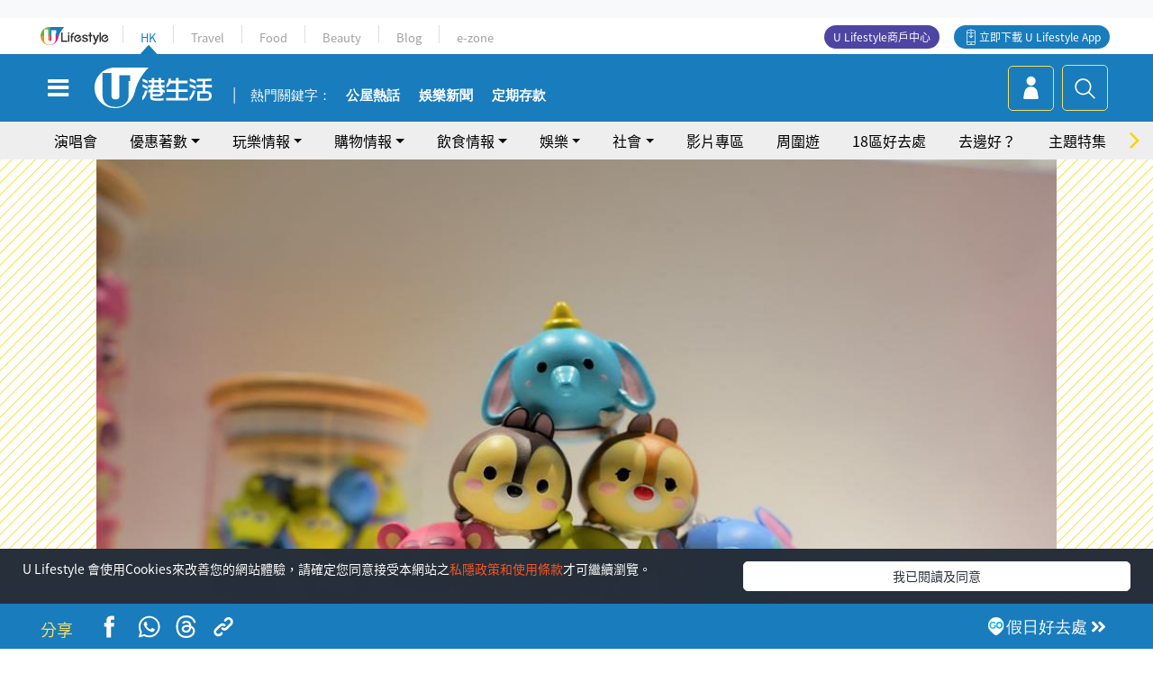

--- FILE ---
content_type: text/html; charset=UTF-8
request_url: https://hk.ulifestyle.com.hk/activity/detail/115268
body_size: 28875
content:
<!DOCTYPE html>
<html lang="zh-hk" xml:lang="zh-hk" xmlns="http://www.w3.org/1999/xhtml" xmlns:fb="http://ogp.me/ns/fb#">
<head>
<meta charset="utf-8">
<meta http-equiv="X-UA-Compatible" content="IE=edge">
<meta name="viewport" content="width=device-width, initial-scale=1.0, maximum-scale=1.0, user-scalable=0" />
<!-- The above 3 meta tags *must* come first in the head; any other head content must come *after* these tags -->
<title>【K11 MUSEA】全港首間精品旗艦店登陸尖沙咀 TsumTsum/Toy Story/Snoopy | UHK 港生活</title>
<meta name="keywords" content="尖沙咀, 油尖旺區, 文具精品, K11 MUSEA, Tsum Tsum, 迪士尼, 迪士尼精品, Snoopy, Toy Story">
<meta name="description" content="尖沙咀K11 MUSEA又有新店開業！FUNNATION 玩物國度是全港首間人氣動畫精品旗艦店，店內有不少人氣卡通精品發售，例如Toy Story、Snoopy、TsumTsum等。當中，更有非常吸睛的Tsum Tsum巨型粒粒牆，大家可以將14款全新登場的Tsum Tsum迷你公仔帶回家！">
<meta name="publisher" content="港生活">
<meta name="author" content="Tracy Chan">
<meta name="title" content="【K11 MUSEA】全港首間精品旗艦店登陸尖沙咀 TsumTsum/Toy Story/Snoopy">
<meta name="thumbnail" content="https://resource02.ulifestyle.com.hk/ulcms/content/article/ogimage/uhk/event/201909/20190917011804_6_dsc07775.JPG">
<link rel="shortcut icon" type="image/x-icon" href="/media/rv/images/ico/uhk.ico">
<link rel="icon" type="image/x-icon" href="/media/rv/images/ico/uhk.ico">
<link rel="apple-touch-icon" href="/media/rv/images/global/HK-120.png">
<link rel="apple-touch-icon" sizes="152x152" href="/media/rv/images/global/HK-152.png">
<link rel="apple-touch-icon" sizes="167x167" href="/media/rv/images/global/HK-167.png">
<link rel="apple-touch-icon" sizes="180x180" href="/media/rv/images/global/HK-180.png">
<meta name="robots" content="max-image-preview:large"><meta property="og:title" content="【K11 MUSEA】全港首間精品旗艦店登陸尖沙咀 TsumTsum/Toy Story/Snoopy"/>
<meta property="og:type" content="article"/>
<meta property="og:site_name" content="UHK 港生活"/>
<meta property="og:description" content="尖沙咀K11 MUSEA又有新店開業！FUNNATION 玩物國度是全港首間人氣動畫精品旗艦店，店內有不少人氣卡通精品發售，例如Toy Story、Snoopy、TsumTsum等。當中，更有非常吸睛的Tsum Tsum巨型粒粒牆，大家可以將14款全新登場的Tsum Tsum迷你公仔帶回家！">
<meta property="article:publisher" content="https://www.facebook.com/hk.ulifestyle.com.hk/">
<meta property="article:author" content="https://www.facebook.com/hk.ulifestyle.com.hk/">
<meta property="og:image" content="https://resource02.ulifestyle.com.hk/ulcms/content/article/ogimage/uhk/event/201909/20190917011804_6_dsc07775.JPG" />
<meta property="og:image:width" content="1200" />
<meta property="og:image:height" content="630" />
<meta property="og:url" content="https://hk.ulifestyle.com.hk/activity/detail/115268/k11-musea-全港首間精品旗艦店登陸尖沙咀-tsumtsum-toy-story-snoopy" />
<link rel="canonical" href="https://hk.ulifestyle.com.hk/activity/detail/115268/k11-musea-%E5%85%A8%E6%B8%AF%E9%A6%96%E9%96%93%E7%B2%BE%E5%93%81%E6%97%97%E8%89%A6%E5%BA%97%E7%99%BB%E9%99%B8%E5%B0%96%E6%B2%99%E5%92%80-tsumtsum-toy-story-snoopy">

<meta property="fb:app_id" content="693038404112139" />
<meta property="fb:pages" content="835266909851002">

<!-- Mobile app -->
<meta property="al:ios:url" content="fbulapp://hk.ulifestyle.com.hk/activity/detail/115268"/>
<meta property="al:ios:app_store_id" content="511267431"/>
<meta property="al:ios:app_name" content="U Lifestyle：最Hit優惠及生活資訊平台"/>
<meta property="al:android:url" content="fbulapp://hk.ulifestyle.com.hk/activity/detail/115268"/>
<meta property="al:android:package" content="com.hket.android.up"/>


<meta property="article:published_time" content="2019-09-17T00:00:00+0800" />
<meta property="article:modified_time" content="2019-09-17T03:33:40+0800" />

 
<meta property="al:web:should_fallback" content="true"/>

		<link rel="alternate" type="application/rss+xml" href="https://hk.ulifestyle.com.hk/server/ul/rss/googlenews/buy.html" />
	    <link rel="preload" href="" as="image" />    <link rel="preload" href="https://resource02.ulifestyle.com.hk/ulcms/content/article/thumbnail/1280x720/uhk/event/201909/20190917011804_6_dsc07775.JPG" as="image" />
<script async src="https://securepubads.g.doubleclick.net/tag/js/gpt.js"></script>

<link rel="preload" href="/media/rv/images/global/default1024x576.jpg" as="image">
<link rel="preload" href="" as="image">
<link rel="stylesheet" href="/media/rv/css/hk-critical-css.min.css?v=202601041313"/>


<script type='text/javascript'>var googletag = googletag || {};googletag.cmd = googletag.cmd || [];
window.gptAdSlots = [];window.responsiveAdSlots = [];window.responsiveAdSlots['desktop'] = [];window.responsiveAdSlots['mobile'] = [];var ad_formalTag = ["\u5be6\u9ad4\u8a5e","\u5730\u57df\u53ca\u5730\u5340","\u5c16\u6c99\u5480","\u5be6\u9ad4\u8a5e","\u5730\u57df\u53ca\u5730\u5340","\u6cb9\u5c16\u65fa\u5340","\u6d88\u8cbb","\u6d88\u8cbb\u7a2e\u985e","\u6587\u5177\u7cbe\u54c1"];var ad_keywordTag = [""];var ad_section = ["\u8cfc\u7269\u60c5\u5831","\u65b0\u54c1\u958b\u7bb1"];var ad_district = ["\u6cb9\u5c16\u65fa\u5340","\u5c16\u6c99\u5480"];googletag.cmd.push(function() {var mappingdiv_gpt_ad_1472555377034_1_1768904704 = googletag.sizeMapping().addSize([320, 200], [[300,250],[300,100]]).addSize([768, 200], [[728, 90]]).addSize([992, 200], [[728, 90],[970, 90], [970, 160], [970, 250]]).build();var slotdiv_gpt_ad_1472555377034_1_1768904704 = googletag.defineSlot('/183518426/UHK2_WebRP_ArticleDetails_Fixed1', [[300, 100], [300, 250], [728, 90], [970, 90], [970, 160], [970, 250]], 'div-gpt-ad-1501057686719-1-1768904704').defineSizeMapping(mappingdiv_gpt_ad_1472555377034_1_1768904704).addService(googletag.pubads()).setTargeting("article_id", "115268").setTargeting("formal_tag", ad_formalTag).setTargeting("keyword", ad_keywordTag).setTargeting("section", ad_section).setTargeting("district", ad_district);
				window.gptAdSlots.push(slotdiv_gpt_ad_1472555377034_1_1768904704);
googletag.pubads().enableSingleRequest();
googletag.enableServices();
});</script><!-- Begin comScore Tag -->
<script>
  var _comscore = _comscore || [];
  _comscore.push({ c1: "2", c2: "17810411" });
  (function() {
    var s = document.createElement("script"), el = document.getElementsByTagName("script")[0]; s.async = true;
    s.src = (document.location.protocol == "https:" ? "https://sb" : "http://b") + ".scorecardresearch.com/beacon.js";
    el.parentNode.insertBefore(s, el);
  })();
</script>
<noscript>
  <img src="http://b.scorecardresearch.com/p?c1=2&c2=17810411&cv=2.0&cj=1" />
</noscript>
<!-- End comScore Tag -->
</head><body>
<!-- dataLayer -->
<script>
  window.dataLayer = window.dataLayer || [];
      window.dataLayer.push({
	          'matomositeid': '6',
            'appsflyer' :{
                'smartBannerCode' : 'aef5d48e-6055-400f-a7f3-72c791609c6b'
            },
            'ga4measurementid' : 'G-PNGL2FGGQE',
    });
    
			window.dataLayer.push({
				'ga4': {
					'event_name': 'page_view',
					'author': 'Tracy Chan',
					'category': '好去處',
					'channel':'uhk',
					'content': {
						'id': '115268',
						'type': 'article'
					},
					'publishdate': '2019-09-17 00:00:00',
					'service': 'article',
					'taglist': 'K11 MUSEA,Tsum Tsum,迪士尼,迪士尼精品,Snoopy,Toy Story,尖沙咀,油尖旺區,文具精品',
					'video': {
						'program': 'NA'
					},
					'primary': {
						'main': '購物情報',
						'sub': '新品開箱'
					},
					'pageurl': 'https://hk.ulifestyle.com.hk/activity/detail/115268/k11-musea-%E5%85%A8%E6%B8%AF%E9%A6%96%E9%96%93%E7%B2%BE%E5%93%81%E6%97%97%E8%89%A6%E5%BA%97%E7%99%BB%E9%99%B8%E5%B0%96%E6%B2%99%E5%92%80-tsumtsum-toy-story-snoopy',
                    'text': 'NA',
					'screen': 'NA',
					'pagename': '【K11 MUSEA】全港首間精品旗艦店登陸尖沙咀 TsumTsum/Toy Story/Snoopy | UHK 港生活',
					'experiment': document.body.dataset.experiment,
					'utm': 'NA'
				}
			});  </script>

<script>
  (function(i,s,o,g,r,a,m){i['GoogleAnalyticsObject']=r;i[r]=i[r]||function(){
  (i[r].q=i[r].q||[]).push(arguments)},i[r].l=1*new Date();a=s.createElement(o),
  m=s.getElementsByTagName(o)[0];a.async=1;a.src=g;m.parentNode.insertBefore(a,m)
  })(window,document,'script','//www.google-analytics.com/analytics.js','ga');

  ga('create', 'UA-45611067-1', 'ulifestyle.com.hk');
  ga('require', 'GTM-MCVXDG6');
  
  ga('set', { 'dimension3': '油尖旺區', 'dimension4': '尖沙咀', 'dimension11': 'Tracy Chan', 'dimension13': '消費,消費種類,文具精品,實體詞,地域及地區,油尖旺區,尖沙咀,K11 MUSEA,Tsum Tsum,迪士尼,迪士尼精品,Snoopy,Toy Story', 'dimension14': '2019/09/17' });  
  ga('send', 'pageview');
	
</script>
<!-- Google Tag Manager -->
<noscript><iframe src="//www.googletagmanager.com/ns.html?id=GTM-KGZHX8"
height="0" width="0" style="display:none;visibility:hidden"></iframe></noscript>
<script>(function(w,d,s,l,i){w[l]=w[l]||[];w[l].push({'gtm.start':
new Date().getTime(),event:'gtm.js'});var f=d.getElementsByTagName(s)[0],
j=d.createElement(s),dl=l!='dataLayer'?'&l='+l:'';j.async=true;j.src=
'//www.googletagmanager.com/gtm.js?id='+i+dl;f.parentNode.insertBefore(j,f);
})(window,document,'script','dataLayer','GTM-KGZHX8');</script>
<!-- End Google Tag Manager -->
<!-- DFP campaign -->
<script>
function getCookie(key) {
var ck = document.cookie.split(';');
for (var i = 0; i < ck.length; i++) {
var item = ck[i].replace(/^[\s\uFEFF\xA0]+|[\s\uFEFF\xA0]+$/g, '');
if ((new RegExp('^' + key + '=')).test(item)) {
return item.replace(/^[^=]+=/, '');
}
}
return undefined;
}
var hket_tm = getCookie('hket_tm');
if (hket_tm != null) {
var audience = hket_tm.substr(hket_tm.indexOf(',') + 1);
if (audience != null) {
googletag.cmd.push(function() {
googletag.pubads().setTargeting("audience", audience);
});
}
}
</script>
<!-- End DFP campaign -->

<!-- Matomo -->
<script type="text/javascript">
  var _paq = _paq || [];
  /* tracker methods like "setCustomDimension" should be called before "trackPageView" */
  if(getCookie('_AISID_')){
    _paq.push(['setUserId', getCookie('_AISID_')]);
  }
  _paq.push(['setCustomDimension', customDimensionId = 1, customDimensionValue = 'uhk']);
  _paq.push(['setCustomDimension', customDimensionId = 2, customDimensionValue = 115268]);
    (function() {
		var u="//dw.hketgroup.com/analysis01/";
    _paq.push(['setTrackerUrl', u+'piwik.php']);
    _paq.push(['setSiteId', '6']);
    var d=document, g=d.createElement('script'), s=d.getElementsByTagName('script')[0];
    g.type='text/javascript'; g.async=true; g.defer=true; g.src=u+'piwik.js'; s.parentNode.insertBefore(g,s);
  })();
</script>
<!-- End Matomo Code --><!-- start header -->

<!-- Slide menu-->
<nav class="menu">
    <div class="ul-branding">
        <div class="ul-logo">
            <a href="https://www.ulifestyle.com.hk">
                 <img src="/media/rv/images/global/ul-logo.svg?v=2" alt="" height="20" />
            </a>
        </div>
        <div class="right">
            <button class="navbar-toggler pull-xs-left" id="close-mobile-menu" type="button">
                <i class="fa fa-times" aria-hidden="true"></i>
            </button>
        </div>
    </div>
    <div class="channel-indicator">
        <div class="all-channels">
																					<div class="channel hk-active"><a href="https://hk.ulifestyle.com.hk" title="HK">HK</a></div>
																		<div class="channel"><a href="https://travel.ulifestyle.com.hk" title="Travel">Travel</a></div>
																		<div class="channel"><a href="https://food.ulifestyle.com.hk" title="Food">Food</a></div>
																		<div class="channel"><a href="https://beauty.ulifestyle.com.hk" title="Beauty">Beauty</a></div>
																		<div class="channel"><a href="http://blog.ulifestyle.com.hk" title="Blog">Blog</a></div>
																		<div class="channel"><a href="https://ezone.ulifestyle.com.hk/" title="e-zone">e-zone</a></div>
								        </div>
      <div class="hk-tagline">港玩港食港生活</div>
    </div>
    <div class="inner"  bgcolor="" >
        <ul class="content-section">
					<li>
                    <i>&nbsp;</i><a href="https://www.ulifestyle.com.hk/member">會員登入</a>/ <a href="https://www.ulifestyle.com.hk/member">登記</a>
                    <div class="fb-login"><a href="https://login.ulifestyle.com.hk/cas/login?autoFacebookLogin=true&service=https%3A%2F%2Fhk.ulifestyle.com.hk%3A443%2Faccount.html%3Faction%3Dlogin" style="line-height:0px;"><img src="/media/rv/images/global/btn-fb-login.png" width="52" height="20"></a></div>
                    <div class="fb-login"><a href="https://login.ulifestyle.com.hk/cas/login?autoGoogleLogin=true&service=https%3A%2F%2Fhk.ulifestyle.com.hk%3A443%2Faccount.html%3Faction%3Dlogin" style="line-height:0px;"><img src="/media/rv/images/global/btn-google-login.png" width="51" height="20"></a></div>
                </li><li><i>&nbsp;</i><a href="/category/101/玩樂情報" onclick="menuOnClickHandler('Left Menu Button 1',$(this).html());">玩樂情報</a></li><li><i>&nbsp;</i><a href="/category/102/購物情報" onclick="menuOnClickHandler('Left Menu Button 2',$(this).html());">購物情報</a></li><li><i>&nbsp;</i><a href="/category/103/飲食情報" onclick="menuOnClickHandler('Left Menu Button 3',$(this).html());">飲食情報</a></li><li><i>&nbsp;</i><a href="/offer/105/優惠著數" onclick="menuOnClickHandler('Left Menu Button 4',$(this).html());">優惠著數</a></li><li><i>&nbsp;</i><a href="/topic" onclick="menuOnClickHandler('Left Menu Button 5',$(this).html());">熱話</a></li><li><i>&nbsp;</i><a href="/theme" onclick="menuOnClickHandler('Left Menu Button 6',$(this).html());">主題特集</a></li><li><i>&nbsp;</i><a href="/tour" onclick="menuOnClickHandler('Left Menu Button 7',$(this).html());">周圍遊</a></li><li><i>&nbsp;</i><a href="/district" onclick="menuOnClickHandler('Left Menu Button 8',$(this).html());">18區好去處</a></li><li><i>&nbsp;</i><a href="/app" onclick="menuOnClickHandler('Left Menu Button 9',$(this).html());">App獨家</a></li><li><i>&nbsp;</i><a href="https://www.ulifestyle.com.hk/community/theme/%E6%89%93%E5%8D%A1%E7%86%B1%E9%BB%9E/f837a072-21ec-4184-8318-4aee1abb2f95?utm_source=hamburgermenu&utm_medium=website&utm_content=uhk" onclick="menuOnClickHandler('Left Menu Button 10',$(this).html());">去邊好？</a></li><li><i>&nbsp;</i><a href="/video" onclick="menuOnClickHandler('Left Menu Button 11',$(this).html());">影片專區</a></li>
		        </ul>
        <ul class="other-section">
            <li><i>&nbsp;</i><a target="_blank" href="https://www.ulifestyle.com.hk/member/campaign?channel=uhk&utm_source=hamburgermenu&utm_medium=website&utm_content=uhk" onclick="menuOnClickHandler('Left Menu Button ',$(this).html());">會員活動</a></li>
            <li><i>&nbsp;</i><a target="_blank" href="https://www.ulifestyle.com.hk/member/jetsoreward?channel=uhk&utm_source=hamburgermenu&utm_medium=website&utm_content=uhk" onclick="menuOnClickHandler('Left Menu Button 1',$(this).html());">專享優惠</a></li>
            <li><i>&nbsp;</i><a target="_blank" href="https://www.ulifestyle.com.hk/member/newsletter?channel=uhk&utm_source=hamburgermenu&utm_medium=website&utm_content=uhk" onclick="menuOnClickHandler('Left Menu Button 2',$(this).html());">會員通訊</a></li>
            <li><i>&nbsp;</i><a target="_blank" href="https://www.ulifestyle.com.hk/merchantcenter/recruit/?utm_source=hamburgermenu&utm_medium=website&utm_campaign=merchantcenter&utm_content=uhk" onclick="menuOnClickHandler('Left Menu Button 3',$(this).html());">U Lifestyle商戶中心</a></li>
            <li><i>&nbsp;</i><a href="https://www.ulifestyle.com.hk/aboutus" onclick="menuOnClickHandler('Left Menu Button 4',$(this).html());">關於我們</a></li>
        </ul>
        <div class="mobile-menu-bottom">
            <div class="row">
                <div class="col-12">
                    <span>關注我們</span>
                </div>
                <div class="col-12">
                    <div class="button"><a class="ga4 ga4-social-follow" href="https://www.facebook.com/hk.ulifestyle.com.hk"><i class="fa fa-facebook" aria-hidden="true"></i></a></div>
                    <div class="button"><a class="ga4 ga4-social-follow" href="https://www.instagram.com/ulifestylehk/"><i class="fa fa-instagram" aria-hidden="true"></i></a></div>
                    <div class="button"><a class="ga4 ga4-social-follow" href="https://www.youtube.com/c/HK港生活ULifestylehk"><i class="fa fa-youtube-play" aria-hidden="true"></i></a></div>
                    <div class="button"><a class="ga4 ga4-social-follow" href="https://t.me/ulifestylechannel"><i class="fa fa-telegram" aria-hidden="true"></i></a></div>  
                </div>
                <div class="col-12">
                    <span>立即下載U Lifestyle手機應用程式</span>
                </div>
				<div class="apps-download col-12">
					<a href="https://resource02.ulifestyle.com.hk/ulapp/deeplink.html?utm_source=hamburgerios&utm_medium=website&utm_campaign=uhk_hamburgerios&ct=uhk_hamburgerios&utm_content=uhk&link=https%3A%2F%2Fwww.ulifestyle.com.hk%2Flog%2Foutgoing%3Futm_source%3Dhamburgerios%26utm_medium%3Dwebsite%26utm_campaign%3Duhk_hamburgerios%26ct%3Duhk_hamburgerios%26utm_content%3Duhk%26next%3Dhttps%3A%2F%2Fapps.apple.com%2Fhk%2Fapp%2Fu-lifestyle%2Fid511267431" target="_blank" onclick="ga('send','event','Hamburger Menu','App Store Download Button',window.location.href);" data-function="ios"><img class="apps" src="/media/rv/images/global/AppStore.png" style="display:inline-block; vertical-align:middle" alt="App Store" width="109" height="40"></a>
                    <a href="https://resource02.ulifestyle.com.hk/ulapp/deeplink.html?utm_source=hamburgerandroid&utm_medium=website&utm_campaign=uhk_hamburgerandroid&ct=uhk_hamburgerandroid&utm_content=uhk&link=https%3A%2F%2Fwww.ulifestyle.com.hk%2Flog%2Foutgoing%3Futm_source%3Dhamburgerandroid%26utm_medium%3Dwebsite%26utm_campaign%3Duhk_hamburgerandroid%26ct%3Duhk_hamburgerandroid%26utm_content%3Duhk%26next%3Dhttps%3A%2F%2Fplay.google.com%2Fstore%2Fapps%2Fdetails%3Fid%3Dcom.hket.android.up%26hl%3Dzh_HK" target="_blank" onclick="ga('send','event','Hamburger Menu','Google Play Download Button',window.location.href);" data-function="android"><img class="apps" src="/media/rv/images/global/Google_Play.png" style="display:inline-block; vertical-align:middle" alt="Play Store" width="135" height="40">
                    </a>
                </div>
                <div class="clear"></div>
            </div>
            <div class="col-12">
                <span class="copyright">香港經濟日報版權所有©2026</span>
            </div>
            <div class="clear"></div>
        </div>
    </div>
</nav>
<!--/ Slide menu-->

<div class="site-container">
  <div class="site-pusher">
    <!--bg-hkblue-->

<header>
	<section class="bg-light">
        <div class="ad-zone-desktop" data-for="top-banner" align="center">
            <div class="ad-zone" data-banner-id="top-banner">
                <div id='div-gpt-ad-1501057686719-1-1768904704' >
<script type='text/javascript'>
//googletag.cmd.push(function() { googletag.display('div-gpt-ad-1501057686719-1-1768904704'); });
</script>
</div>            </div>
        </div>
    </section>
    <div id="desktop-channel-indicator" class="container">
    <!-- ul Menu -->
        <div id="ul-menu" class="">
            <div class="logo"><a href="https://www.ulifestyle.com.hk"><img src="/media/rv/images/global/ul-logo.svg?v=2" alt="" height="20" /></a></div>
            <div class="all-channels">
																			<div class="v-line"></div>
					<div class="channel"><a href="https://hk.ulifestyle.com.hk" title="HK">HK</a></div>
																<div class="v-line"></div>
					<div class="channel"><a href="https://travel.ulifestyle.com.hk" title="Travel">Travel</a></div>
																<div class="v-line"></div>
					<div class="channel"><a href="https://food.ulifestyle.com.hk" title="Food">Food</a></div>
																<div class="v-line"></div>
					<div class="channel"><a href="https://beauty.ulifestyle.com.hk" title="Beauty">Beauty</a></div>
																<div class="v-line"></div>
					<div class="channel"><a href="http://blog.ulifestyle.com.hk" title="Blog">Blog</a></div>
																<div class="v-line"></div>
					<div class="channel"><a href="https://ezone.ulifestyle.com.hk/" title="e-zone">e-zone</a></div>
										</div>
    		<div class="UHK appdownload">
				<i class="icon"></i><a class="ga4-download" href="https://resource02.ulifestyle.com.hk/ulapp/deeplink.html?link=https%3A%2F%2Fwww.ulifestyle.com.hk%2Flog%2Foutgoing%3Futm_source%3Dtopbutton%26utm_medium%3Dwebsite%26utm_campaign%3Duhk_topbutton%26utm_content%3Duhk%26next%3Dhttp%3A%2F%2Fhk.ulifestyle.com.hk%2Fhtml%2Fedm%2FappLanding&ct=uhk_topbutton&utm_campaign=uhk_topbutton" title="立即下載 U Lifestyle App" target="_blank" onclick="ga('send','event','Top Bar','下載U Lifestyle App',window.location.href);ga4click(this);">立即下載 U Lifestyle App</a>
			</div>
			<div class="appdownload" style="background-color:#4e45a3">
				<a href="https://www.ulifestyle.com.hk/merchantcenter/recruit/?utm_source=topbutton&utm_medium=website&utm_campaign=merchantcenter&utm_content=uhk&ct=merchantcenter&utm_campaign=merchantcenter " title="ULifestyle商戶中心" target="_blank">U Lifestyle商戶中心</a>
			</div>
        </div>
    </div>
    <!-- /.ul menu -->
    <div class="clear"></div>
</header>

    <!-- Global Menu -->
    <div id="global-menu">
		<div id="global-menu-wrapper" style="position:relative;">
			<!-- Keyword Search -->
			<div id="keyword-search">
				<div class="container">
					<div class="inner">
						<div id="globalsearch-widget" class="col-sm-8 col-md-8 col-lg-8 col-xl-8 pull-right">  
							<div class="sumbit-section">
							<!-- keyword input -->
								<div class="col-sm-12 col-md-12 col-lg-12 col-xl-12 pull-right no-padding">
									<form id="global-search-form" action="https://hk.ulifestyle.com.hk/search" method="get" autocomplete="off">
										<div class="globalsearch-input">
											<div class="input-select autocomplete">
												<input type="text" name="q" id="keywordsearch" placeholder="輸入關鍵字" itemprop="query-input">
												<span class="underline"></span>
											</div>
											<div class="close-section">
												<button class="navbar-toggler pull-xs-left" id="close-mobile-search" type="button"><img src="/media/rv/images/global/close-01.jpg" width="54" height="54"></button>
											</div>
										</div>
										<button id="global-search-submit" type="submit" onclick="searchBtnHandler('Keyword Search Button',window.location.href);">搜尋</button>
									</form>
								</div>
								<div class="clear"></div>
							</div>
							<div class="clear"></div>
						</div>
						<div class="suggest-search col-sm-4 col-md-4 col-lg-4 col-xl-4 pull-left">
							<h5>熱門搜尋:</h5>
							<ul class="tag-btn">
																									<li><a href="https://bit.ly/49IqkG6" onclick="searchBtnHandler('Hot Search Items',$(this).attr('href'));">打卡攻略持續更新</a></li><li><a href="https://bit.ly/4bPnTn3" onclick="searchBtnHandler('Hot Search Items',$(this).attr('href'));">美食社群熱話</a></li><li><a href="https://resource02.ulifestyle.com.hk/ulapp/deeplink.html?link=https%3A%2F%2Fwww.ulifestyle.com.hk%2Flog%2Foutgoing%3Futm_source%3Dhotsearch%26utm_medium%3Dwebsite%26utm_content%3Duhk%26next%3Dhttp%3A%2F%2Fhk.ulifestyle.com.hk%2Fhtml%2Fedm%2FappLanding&ct=uhk_hotsearch&utm_campaign=uhk_hotsearch" onclick="searchBtnHandler('Hot Search Items',$(this).attr('href'));">ULifestyle應用程式</a></li><li><a href="https://resource02.ulifestyle.com.hk/ulapp/deeplink.html?link=https%3A%2F%2Fwww.ulifestyle.com.hk%2Flog%2Foutgoing%3Futm_source%3Dsearch%26utm_medium%3Dwebsite%26utm_campaign%3Duhk_flashjetso%26utm_content%3Duhk%26next%3Dulapp%3A%2F%2Fwww.ulifestyle.com.hk%2Freward_list%2F42&ct=uhk_flashjetso&utm_campaign=uhk_flashjetso" onclick="searchBtnHandler('Hot Search Items',$(this).attr('href'));">限時搶</a></li><li><a href="https://resource02.ulifestyle.com.hk/ulapp/deeplink.html?link=https%3A%2F%2Fwww.ulifestyle.com.hk%2Flog%2Foutgoing%3Futm_source%3Dhotsearch%26utm_medium%3Dwebsite%26utm_campaign%3Dujetso%26utm_content%3Duhk%26next%3Dulapp%3A%2F%2Fwww.ulifestyle.com.hk%2Fjetso_market_list&ct=uhk_hotsearch&utm_campaign=uhk_hotsearch" onclick="searchBtnHandler('Hot Search Items',$(this).attr('href'));">UJetso禮物放送</a></li><li><a href="https://www.ulifestyle.com.hk/merchantcenter/recruit/?utm_source=search&utm_medium=website&utm_campaign=merchantcenter&utm_content=uhk&ct=merchantcenter&utm_campaign=merchantcenter" onclick="searchBtnHandler('Hot Search Items',$(this).attr('href'));">U Lifestyle商戶中心</a></li><li><a href="https://hk.ulifestyle.com.hk/search?q=%E6%B8%9B%E5%83%B9%E5%84%AA%E6%83%A0" onclick="searchBtnHandler('Hot Search Items',$(this).attr('href'));">減價優惠</a></li><li><a href="https://hk.ulifestyle.com.hk/district" onclick="searchBtnHandler('Hot Search Items',$(this).attr('href'));">香港好去處</a></li><li><a href="https://hk.ulifestyle.com.hk/activity/detail/20038711/2024%E8%A6%AA%E5%AD%90%E5%A5%BD%E5%8E%BB%E8%99%95-%E9%A6%99%E6%B8%AF%E8%A6%AA%E5%AD%90%E5%A5%BD%E5%8E%BB%E8%99%95%E6%8E%A8%E8%96%A6-%E5%B7%A5%E4%BD%9C%E5%9D%8A-%E5%AE%A4%E5%85%A7%E9%81%8A%E6%A8%82%E5%A0%B4-%E6%88%B6%E5%A4%96%E6%94%BE%E9%9B%BB%E6%B4%BB%E5%8B%95/2" onclick="searchBtnHandler('Hot Search Items',$(this).attr('href'));">親子好去處</a></li><li><a href="https://hk.ulifestyle.com.hk/activity/detail/20030149/%E7%94%9F%E6%97%A5%E5%8E%BB%E9%82%8A%E5%A5%BD-%E9%A6%99%E6%B8%AF%E7%94%9F%E6%97%A5%E5%A5%BD%E5%8E%BB%E8%99%95%E5%8F%8A%E6%85%B6%E7%A5%9D%E7%94%9F%E6%97%A5%E6%B4%BB%E5%8B%95-%E9%99%84%E5%A3%BD%E6%98%9F%E5%84%AA%E6%83%A0" onclick="searchBtnHandler('Hot Search Items',$(this).attr('href'));">生日好去處及優惠</a></li>
																<style>
									.suggest-search > ul > li:nth-child(n+11){
										display: none;
									}
								</style>
							</ul>
							<div class="clear"></div>
						</div>
					</div>
				</div>
			</div>
			<!--/. Keyword Search -->
			<div class="container">
				<div id="global-left">
					<button class="navbar-toggler pull-xs-left" id="navbarSideButton" type="button"><i class="fa fa-bars" aria-hidden="true"></i></button>
				</div>
				<div id="global-center" class="ha-header-front">
					<div class="logo">
						<a href="https://hk.ulifestyle.com.hk"><img src="/media/rv/images/global/hk-logo.svg?v=3" width="132" height="45"></a>
					</div>
															<section id="global-menu-hotsearch-keywords">
						<div class="container min-scroll-b">
							<ul class="owl-carousel" id="global-menu-hotsearch-keywords-owl-carousel">
							<li class="item">
								<p class="" style="">熱門關鍵字：</p>
							</li>
															<li class="item">
									<a class="ga4 ga4-hot-keyword-tap" target="_blank" href="https://hk.ulifestyle.com.hk/ftag/12001/%E5%85%AC%E5%B1%8B" data-position="熱門關鍵字">公屋熱話</a>
								</li>
															<li class="item">
									<a class="ga4 ga4-hot-keyword-tap" target="_blank" href="https://hk.ulifestyle.com.hk/category/10415/%E5%A8%9B%E6%A8%82" data-position="熱門關鍵字">娛樂新聞</a>
								</li>
															<li class="item">
									<a class="ga4 ga4-hot-keyword-tap" target="_blank" href="https://hk.ulifestyle.com.hk/category/10404/%E7%90%86%E8%B2%A1" data-position="熱門關鍵字">定期存款</a>
								</li>
														</ul>
						</div>
						<div class="clear"></div>
					</section>
									</div>
				<div id="global-right">
									<a class="login" href="https://www.ulifestyle.com.hk/member"><i class="icon topuser" aria-hidden="true"></i></a>
									<a class="search ga4-search" class="navbar-toggler pull-xs-left" id="search-keyword-btn" href="javascript: voild(0);" onclick="searchBtnHandler('Global Search Button',window.location.href);ga4click(this);"><i class="icon topsearch" aria-hidden="true"></i></a>
				</div>
			</div>
		</div>
    </div>
<!-- Section Nav -->
<section id="section-bar" style="position:relative;height: 42px;">
	<div class="container min-scroll-b">
		<ul class="owl-carousel" id="section-bar-owl-carousel" style="display:block!important;">
		
								<li class="item ">
													<a class="ga4 ga4-menu-bar-tap "  href="https://ugo-hk.com/concert-calendar" onclick="menuOnClickHandler('Top Menu Button 1',$(this).html());">演唱會</a>
							</li>
								<li class="item ">
													<a class="ga4 ga4-menu-bar-tap  dropdown-toggle dropdown-1"  aria-expanded="false" data-dropdown="1">優惠著數</a>
												</li>
								<li class="item ">
													<a class="ga4 ga4-menu-bar-tap  dropdown-toggle dropdown-2"  aria-expanded="false" data-dropdown="2">玩樂情報</a>
												</li>
								<li class="item ">
													<a class="ga4 ga4-menu-bar-tap  dropdown-toggle dropdown-3"  aria-expanded="false" data-dropdown="3">購物情報</a>
												</li>
								<li class="item ">
													<a class="ga4 ga4-menu-bar-tap  dropdown-toggle dropdown-4"  aria-expanded="false" data-dropdown="4">飲食情報</a>
												</li>
								<li class="item ">
													<a class="ga4 ga4-menu-bar-tap  dropdown-toggle dropdown-5"  aria-expanded="false" data-dropdown="5">娛樂</a>
												</li>
								<li class="item ">
													<a class="ga4 ga4-menu-bar-tap  dropdown-toggle dropdown-6"  aria-expanded="false" data-dropdown="6">社會</a>
												</li>
								<li class="item ">
													<a class="ga4 ga4-menu-bar-tap "  href="/video" onclick="menuOnClickHandler('Top Menu Button 8',$(this).html());">影片專區</a>
							</li>
								<li class="item ">
													<a class="ga4 ga4-menu-bar-tap "  href="/tour" onclick="menuOnClickHandler('Top Menu Button 9',$(this).html());">周圍遊</a>
							</li>
								<li class="item ">
													<a class="ga4 ga4-menu-bar-tap "  target="_blank"  href="/district" onclick="menuOnClickHandler('Top Menu Button 10',$(this).html());">18區好去處</a>
							</li>
								<li class="item ">
				<style>ul#section-bar-owl-carousel .item{position:relative;}</style><img src="https://blog.ulifestyle.com.hk/assets/image/NEW.gif" style="opacity: 1;position: absolute;top: 3px;right: -18px;width: 32px;">									<a class="ga4 ga4-menu-bar-tap ga4-button-tap" data-utm="uhkmenubar"  href="https://www.ulifestyle.com.hk/community/theme/%E6%89%93%E5%8D%A1%E7%86%B1%E9%BB%9E/f837a072-21ec-4184-8318-4aee1abb2f95?utm_source=sectionbar&utm_medium=website&utm_content=uhk" onclick="menuOnClickHandler('Top Menu Button 11',$(this).html());">去邊好？</a>
							</li>
								<li class="item ">
													<a class="ga4 ga4-menu-bar-tap "  href="/theme" onclick="menuOnClickHandler('Top Menu Button 12',$(this).html());">主題特集</a>
							</li>
								<li class="item ">
													<a class="ga4 ga4-menu-bar-tap "  href="/feature/mall" onclick="menuOnClickHandler('Top Menu Button 13',$(this).html());">商場情報</a>
							</li>
								<li class="item ">
													<a class="ga4 ga4-menu-bar-tap "  target="_blank"  href="https://www.ulifestyle.com.hk/member/campaign?channel=uhk&utm_source=sectionbar&utm_medium=website&utm_content=uhk" onclick="menuOnClickHandler('Top Menu Button 14',$(this).html());">會員活動</a>
							</li>
								<li class="item ">
													<a class="ga4 ga4-menu-bar-tap "  target="_blank"  href="https://www.ulifestyle.com.hk/member/jetsoreward?channel=uhk&utm_source=sectionbar&utm_medium=website&utm_content=uhk" onclick="menuOnClickHandler('Top Menu Button 15',$(this).html());">專享優惠</a>
							</li>
				</ul>
					<div class="dropdown-menu top-menu-dropdown dropdown-1" id="dropdown-list-1" data-dropdown="1">
				<div class="scroll-wrapper">
					<div class="row">
						<a class="ga4 ga4-menu-bar-tap dropdown-item main" href="/offer/105/優惠著數">優惠著數</a>
					</div><hr>
					<div class="row">
													<a class="ga4 ga4-menu-bar-tap dropdown-item sub" href="/offer/%E7%B6%B2%E8%B3%BC%E5%84%AA%E6%83%A0?cat=108">網購優惠</a>
													<a class="ga4 ga4-menu-bar-tap dropdown-item sub" href="/offer/%E7%8E%A9%E6%A8%82%E5%84%AA%E6%83%A0?cat=101">玩樂優惠</a>
													<a class="ga4 ga4-menu-bar-tap dropdown-item sub" href="/offer/%E8%B3%BC%E7%89%A9%E5%84%AA%E6%83%A0?cat=102">購物優惠</a>
													<a class="ga4 ga4-menu-bar-tap dropdown-item sub" href="/offer/%E9%A3%B2%E9%A3%9F%E5%84%AA%E6%83%A0?cat=103">飲食優惠</a>
													<a class="ga4 ga4-menu-bar-tap dropdown-item sub" href="https://www.ulifestyle.com.hk/member/jetsoreward?channel=uhk&utm_source=menu&utm_medium=website&utm_content=uhk">會員優惠</a>
													<a class="ga4 ga4-menu-bar-tap dropdown-item sub" href="/category/10207/%E9%96%8B%E5%80%89">開倉優惠</a>
											</div>
				</div>
			</div>
					<div class="dropdown-menu top-menu-dropdown dropdown-2" id="dropdown-list-2" data-dropdown="2">
				<div class="scroll-wrapper">
					<div class="row">
						<a class="ga4 ga4-menu-bar-tap dropdown-item main" href="/category/101/玩樂情報">玩樂情報</a>
					</div><hr>
					<div class="row">
													<a class="ga4 ga4-menu-bar-tap dropdown-item sub" href="/category/101/%E7%8E%A9%E6%A8%82%E6%83%85%E5%A0%B1?cat=10101">活動展覽</a>
													<a class="ga4 ga4-menu-bar-tap dropdown-item sub" href="/category/101/%E7%8E%A9%E6%A8%82%E6%83%85%E5%A0%B1?cat=106">商場</a>
													<a class="ga4 ga4-menu-bar-tap dropdown-item sub" href="/category/101/%E7%8E%A9%E6%A8%82%E6%83%85%E5%A0%B1?cat=10103">戶外郊遊</a>
													<a class="ga4 ga4-menu-bar-tap dropdown-item sub" href="/category/101/%E7%8E%A9%E6%A8%82%E6%83%85%E5%A0%B1?cat=10102">酒店住宿</a>
													<a class="ga4 ga4-menu-bar-tap dropdown-item sub" href="/category/101/%E7%8E%A9%E6%A8%82%E6%83%85%E5%A0%B1?cat=10104">室內好去處</a>
													<a class="ga4 ga4-menu-bar-tap dropdown-item sub" href="/category/101/%E7%8E%A9%E6%A8%82%E6%83%85%E5%A0%B1?cat=10105">主題樂園</a>
											</div>
				</div>
			</div>
					<div class="dropdown-menu top-menu-dropdown dropdown-3" id="dropdown-list-3" data-dropdown="3">
				<div class="scroll-wrapper">
					<div class="row">
						<a class="ga4 ga4-menu-bar-tap dropdown-item main" href="/category/102/購物情報">購物情報</a>
					</div><hr>
					<div class="row">
													<a class="ga4 ga4-menu-bar-tap dropdown-item sub" href="/category/102/%E8%B3%BC%E7%89%A9%E6%83%85%E5%A0%B1?cat=10203">新品開箱</a>
													<a class="ga4 ga4-menu-bar-tap dropdown-item sub" href="/category/102/%E8%B3%BC%E7%89%A9%E6%83%85%E5%A0%B1?cat=10208">商店速報</a>
													<a class="ga4 ga4-menu-bar-tap dropdown-item sub" href="/category/102/%E8%B3%BC%E7%89%A9%E6%83%85%E5%A0%B1?cat=105">減價優惠</a>
													<a class="ga4 ga4-menu-bar-tap dropdown-item sub" href="/category/102/%E8%B3%BC%E7%89%A9%E6%83%85%E5%A0%B1?cat=108">網購</a>
													<a class="ga4 ga4-menu-bar-tap dropdown-item sub" href="/category/102/%E8%B3%BC%E7%89%A9%E6%83%85%E5%A0%B1?cat=10202">生活百貨</a>
													<a class="ga4 ga4-menu-bar-tap dropdown-item sub" href="/category/102/%E8%B3%BC%E7%89%A9%E6%83%85%E5%A0%B1?cat=10209">電子產品</a>
													<a class="ga4 ga4-menu-bar-tap dropdown-item sub" href="/category/10207/%E9%96%8B%E5%80%89">開倉優惠</a>
											</div>
				</div>
			</div>
					<div class="dropdown-menu top-menu-dropdown dropdown-4" id="dropdown-list-4" data-dropdown="4">
				<div class="scroll-wrapper">
					<div class="row">
						<a class="ga4 ga4-menu-bar-tap dropdown-item main" href="/category/103/飲食情報">飲食情報</a>
					</div><hr>
					<div class="row">
													<a class="ga4 ga4-menu-bar-tap dropdown-item sub" href="/category/103/%E9%A3%B2%E9%A3%9F%E6%83%85%E5%A0%B1?cat=10302">新品開箱</a>
													<a class="ga4 ga4-menu-bar-tap dropdown-item sub" href="/category/103/%E9%A3%B2%E9%A3%9F%E6%83%85%E5%A0%B1?cat=10301">餐廳情報</a>
													<a class="ga4 ga4-menu-bar-tap dropdown-item sub" href="/category/103/%E9%A3%B2%E9%A3%9F%E6%83%85%E5%A0%B1?cat=105">飲食優惠</a>
													<a class="ga4 ga4-menu-bar-tap dropdown-item sub" href="/category/103/%E9%A3%B2%E9%A3%9F%E6%83%85%E5%A0%B1?cat=10305">外賣</a>
													<a class="ga4 ga4-menu-bar-tap dropdown-item sub" href="/category/103/%E9%A3%B2%E9%A3%9F%E6%83%85%E5%A0%B1?cat=10303">自助餐</a>
													<a class="ga4 ga4-menu-bar-tap dropdown-item sub" href="/category/103/%E9%A3%B2%E9%A3%9F%E6%83%85%E5%A0%B1?ftag=1484%2C1663%2C21154">放題火鍋</a>
													<a class="ga4 ga4-menu-bar-tap dropdown-item sub" href="/category/103/%E9%A3%B2%E9%A3%9F%E6%83%85%E5%A0%B1?cat=10304">Café</a>
													<a class="ga4 ga4-menu-bar-tap dropdown-item sub" href="/category/103/%E9%A3%B2%E9%A3%9F%E6%83%85%E5%A0%B1?ftag=2390%2C913%2C616">甜品下午茶</a>
											</div>
				</div>
			</div>
					<div class="dropdown-menu top-menu-dropdown dropdown-5" id="dropdown-list-5" data-dropdown="5">
				<div class="scroll-wrapper">
					<div class="row">
						<a class="ga4 ga4-menu-bar-tap dropdown-item main" href="/category/10415/%E5%A8%9B%E6%A8%82">娛樂</a>
					</div><hr>
					<div class="row">
													<a class="ga4 ga4-menu-bar-tap dropdown-item sub" href="/category/10410/%E9%9B%BB%E5%BD%B1%E5%8A%87%E9%9B%86">電影劇集</a>
											</div>
				</div>
			</div>
					<div class="dropdown-menu top-menu-dropdown dropdown-6" id="dropdown-list-6" data-dropdown="6">
				<div class="scroll-wrapper">
					<div class="row">
						<a class="ga4 ga4-menu-bar-tap dropdown-item main" href="/topic">社會</a>
					</div><hr>
					<div class="row">
													<a class="ga4 ga4-menu-bar-tap dropdown-item sub" href="/tag/42549/%E7%A4%BE%E6%9C%83%E7%A6%8F%E5%88%A9">社會福利</a>
													<a class="ga4 ga4-menu-bar-tap dropdown-item sub" href="/category/10416/%E5%A4%A9%E6%B0%A3">天氣</a>
													<a class="ga4 ga4-menu-bar-tap dropdown-item sub" href="/category/10412/%E4%BA%A4%E9%80%9A">交通</a>
											</div>
				</div>
			</div>
			</div>
	<div class="clear"></div>
</section>
<section id="hotsearch-keywords">
	<div class="container min-scroll-b">
		<ul class="owl-carousel" id="hotsearch-keywords-owl-carousel">
		<li class="item">
			<p class="" style="">熱門關鍵字：</p>
		</li>
					<li class="item">
				<a class="ga4 ga4-hot-keyword-tap" target="_blank" href="https://hk.ulifestyle.com.hk/ftag/12001/%E5%85%AC%E5%B1%8B" data-position="熱門關鍵字" >公屋熱話</a>
			</li>
					<li class="item">
				<a class="ga4 ga4-hot-keyword-tap" target="_blank" href="https://hk.ulifestyle.com.hk/category/10415/%E5%A8%9B%E6%A8%82" data-position="熱門關鍵字" >娛樂新聞</a>
			</li>
					<li class="item">
				<a class="ga4 ga4-hot-keyword-tap" target="_blank" href="https://hk.ulifestyle.com.hk/category/10404/%E7%90%86%E8%B2%A1" data-position="熱門關鍵字" >定期存款</a>
			</li>
				</ul>
	</div>
	<div class="clear"></div>
</section>
<!-- Open-appLink -->
<div id="Open-appLink-banner" class="uhk op-container mobile-display">
		<div class="downloadBanner-group">
					<div class="downloadBanner-slider"><div>
                <a class="ga4-banner-tap" target="_blank" href="https://ulapp.hk/8cm8m" onclick="ga('send','event','Community Greenland2 Top Banner','Detail Page',window.location.href);ga4click(this);"><img class="slider-download-app slider-img-0" src="/media/rv/images/promote/h60.gif" alt="" width="100%" style="width:100%; height:60px; background: url(https://hk.ulifestyle.com.hk/media/rv/images/global/default1024x60banner.jpg);"></a>
            </div><div>
                <a class="ga4-banner-tap" target="_blank" href="https://ulapp.hk/pqon7" onclick="ga('send','event','利苑星級賀年糕品！ Top Banner','Detail Page',window.location.href);ga4click(this);"><img class="slider-download-app slider-img-1" src="/media/rv/images/promote/h60.gif" alt="" width="100%" style="width:100%; height:60px; background: url(https://hk.ulifestyle.com.hk/media/rv/images/global/default1024x60banner.jpg);"></a>
            </div><div>
                <a class="ga4-banner-tap" target="_blank" href="https://ulapp.hk/oor1m" onclick="ga('send','event','Community year end record25 Top Banner','Detail Page',window.location.href);ga4click(this);"><img class="slider-download-app slider-img-2" src="/media/rv/images/promote/h60.gif" alt="" width="100%" style="width:100%; height:60px; background: url(https://hk.ulifestyle.com.hk/media/rv/images/global/default1024x60banner.jpg);"></a>
            </div><div>
                <a class="ga4-banner-tap" target="_blank" href="https://ulapp.hk/k061g" onclick="ga('send','event','【出POST即賺💰】立即解鎖流量密碼🔓！ Top Banner','Detail Page',window.location.href);ga4click(this);"><img class="slider-download-app slider-img-3" src="/media/rv/images/promote/h60.gif" alt="" width="100%" style="width:100%; height:60px; background: url(https://hk.ulifestyle.com.hk/media/rv/images/global/default1024x60banner.jpg);"></a>
            </div><div>
                <a class="ga4-banner-tap" target="_blank" href="https://ulapp.hk/pec4b" onclick="ga('send','event','community pet show 2026 Top Banner','Detail Page',window.location.href);ga4click(this);"><img class="slider-download-app slider-img-4" src="/media/rv/images/promote/h60.gif" alt="" width="100%" style="width:100%; height:60px; background: url(https://hk.ulifestyle.com.hk/media/rv/images/global/default1024x60banner.jpg);"></a>
            </div><div>
                <a class="ga4-banner-tap" target="_blank" href="https://ulapp.hk/8kab5" onclick="ga('send','event','community apt Top Banner','Detail Page',window.location.href);ga4click(this);"><img class="slider-download-app slider-img-5" src="/media/rv/images/promote/h60.gif" alt="" width="100%" style="width:100%; height:60px; background: url(https://hk.ulifestyle.com.hk/media/rv/images/global/default1024x60banner.jpg);"></a>
            </div><div>
                <a class="ga4-banner-tap" target="_blank" href="https://ulapp.hk/8o08d" onclick="ga('send','event','community family web form Top Banner','Detail Page',window.location.href);ga4click(this);"><img class="slider-download-app slider-img-6" src="/media/rv/images/promote/h60.gif" alt="" width="100%" style="width:100%; height:60px; background: url(https://hk.ulifestyle.com.hk/media/rv/images/global/default1024x60banner.jpg);"></a>
            </div><div>
                <a class="ga4-banner-tap" target="_blank" href="https://ulapp.hk/bsub6" onclick="ga('send','event','U GO_Ticket Top Banner','Detail Page',window.location.href);ga4click(this);"><img class="slider-download-app slider-img-7" src="/media/rv/images/promote/h60.gif" alt="" width="100%" style="width:100%; height:60px; background: url(https://hk.ulifestyle.com.hk/media/rv/images/global/default1024x60banner.jpg);"></a>
            </div><div>
                <a class="ga4-banner-tap" target="_blank" href="https://ulapp.hk/rtnl5" onclick="ga('send','event','U GO_Event Top Banner','Detail Page',window.location.href);ga4click(this);"><img class="slider-download-app slider-img-8" src="/media/rv/images/promote/h60.gif" alt="" width="100%" style="width:100%; height:60px; background: url(https://hk.ulifestyle.com.hk/media/rv/images/global/default1024x60banner.jpg);"></a>
            </div></div><style>img.slider-download-app{background-size: auto 60px!important;}</style><script>window.addEventListener("DOMContentLoaded", (event) => {var divs0 = document.querySelectorAll(".slider-img-0"), i0; for(i0=0;i0<divs0.length;++i0) { divs0[i0].style.background = "url(https://resource02.ulifestyle.com.hk/ulcms/manuallist/image/original/2026/01/20260116142423_dc6ed9c6581e499f4df0fa6740b9a2b61b898d87.png) top";}var divs1 = document.querySelectorAll(".slider-img-1"), i1; for(i1=0;i1<divs1.length;++i1) { divs1[i1].style.background = "url(https://resource02.ulifestyle.com.hk/ulcms/manuallist/image/original/2026/01/20260115164614_f06b6f2a20129ed6e4c25389208e74bd5649c7cf.gif) top";}var divs2 = document.querySelectorAll(".slider-img-2"), i2; for(i2=0;i2<divs2.length;++i2) { divs2[i2].style.background = "url(https://resource02.ulifestyle.com.hk/ulcms/manuallist/image/original/2026/01/20260115130838_0df0b4b35294314b0a67337eb8e897113d1966b4.gif) top";}var divs3 = document.querySelectorAll(".slider-img-3"), i3; for(i3=0;i3<divs3.length;++i3) { divs3[i3].style.background = "url(https://resource02.ulifestyle.com.hk/ulcms/manuallist/image/original/2026/01/20260109162810_b169ab84a82270d7acd22a0e5332f7b8d55b8d68.jpg) top";}var divs4 = document.querySelectorAll(".slider-img-4"), i4; for(i4=0;i4<divs4.length;++i4) { divs4[i4].style.background = "url(https://resource02.ulifestyle.com.hk/ulcms/manuallist/image/original/2026/01/20260108154447_e7e847eb1467a49717b36e180f14c3a748692ea7.png) top";}var divs5 = document.querySelectorAll(".slider-img-5"), i5; for(i5=0;i5<divs5.length;++i5) { divs5[i5].style.background = "url(https://resource02.ulifestyle.com.hk/ulcms/manuallist/image/original/2026/01/20260115112654_21a1d24ffa3a24302304609d1ad4ada9c48d9b94.png) top";}var divs6 = document.querySelectorAll(".slider-img-6"), i6; for(i6=0;i6<divs6.length;++i6) { divs6[i6].style.background = "url(https://resource02.ulifestyle.com.hk/ulcms/manuallist/image/original/2025/11/20251121122627_dc3563bee64813da9b542b434ef7a13f18f9d8c1.png) top";}var divs7 = document.querySelectorAll(".slider-img-7"), i7; for(i7=0;i7<divs7.length;++i7) { divs7[i7].style.background = "url(https://resource02.ulifestyle.com.hk/ulcms/manuallist/image/original/2025/12/20251204094934_8809a0bce7c8fcad80ac18ba75e03f031f560728.png) top";}var divs8 = document.querySelectorAll(".slider-img-8"), i8; for(i8=0;i8<divs8.length;++i8) { divs8[i8].style.background = "url(https://resource02.ulifestyle.com.hk/ulcms/manuallist/image/original/2025/10/20251010120258_8783e49974a592f5b290f61279298db9ef7830f5.jpg) top";}});</script>
				    <!--/. Open App--> 
					<style>
				.slick-dotted.slick-slider {
					margin-bottom: 0px!important;
				}
			</style>
			</div>
</div>
<!-- End Open-appLink -->
<!-- end header -->

<!-- start content -->

    <script type="application/ld+json">
        {"@context":"http://schema.org","@type":"BreadcrumbList","itemListElement":[{"@type":"ListItem","position":1,"name":"首頁","item":"https://hk.ulifestyle.com.hk"},{"@type":"ListItem","position":2,"name":"購物情報","item":"https://hk.ulifestyle.com.hk/category/102/購物情報"},{"@type":"ListItem","position":3,"name":"新品開箱","item":"https://hk.ulifestyle.com.hk/category/10203/新品開箱"}]}    </script>
    <script type="application/ld+json">
        {"@context":"http://schema.org","@type":"NewsArticle","@id":"https://hk.ulifestyle.com.hk/activity/detail/115268/k11-musea-全港首間精品旗艦店登陸尖沙咀-tsumtsum-toy-story-snoopy","url":"https://hk.ulifestyle.com.hk/activity/detail/115268/k11-musea-全港首間精品旗艦店登陸尖沙咀-tsumtsum-toy-story-snoopy","mainEntityOfPage":"https://hk.ulifestyle.com.hk/activity/detail/115268/k11-musea-全港首間精品旗艦店登陸尖沙咀-tsumtsum-toy-story-snoopy","headline":"【K11 MUSEA】全港首間精品旗艦店登陸尖沙咀 TsumTsum/Toy Story/Snoopy","name":"【K11 MUSEA】全港首間精品旗艦店登陸尖沙咀 TsumTsum/Toy Story/Snoopy","datePublished":"2019-09-17T00:00:00+08:00","dateModified":"2019-09-17T03:33:40+08:00","description":"尖沙咀K11 MUSEA又有新店開業！FUNNATION 玩物國度是全港首間人氣動畫精品旗艦店，店內有不少人氣卡通精品發售，例如Toy Story、Snoopy、TsumTsum等。當中，更有非常吸睛的Tsum Tsum巨型粒粒牆，大家可以將14款全新登場的Tsum Tsum迷你公仔帶回家！","thumbnailUrl":"https://resource02.ulifestyle.com.hk/ulcms/content/article/ogimage/uhk/event/201909/20190917011804_6_dsc07775.JPG","articleSection":["購物情報","新品開箱"],"image":{"@type":"ImageObject","url":"https://resource02.ulifestyle.com.hk/ulcms/content/article/ogimage/uhk/event/201909/20190917011804_6_dsc07775.JPG","width":"1024","height":"576"},"author":[{"@type":"Person","url":"https://hk.ulifestyle.com.hk/author/795/tracy-chan","name":"Tracy Chan"}],"publisher":{"@type":"Organization","name":"港生活","url":"https://hk.ulifestyle.com.hk/","sameAs":["https://www.facebook.com/hk.ulifestyle.com.hk/","https://www.instagram.com/ulifestylehk/","https://www.youtube.com/c/HK%E6%B8%AF%E7%94%9F%E6%B4%BBULifestylehk"],"logo":{"@type":"ImageObject","url":"https://hk.ulifestyle.com.hk/media/rv/images/global/uhk-logo-322x321.png","width":322,"height":321}},"keywords":["尖沙咀"," 油尖旺區"," 文具精品"," K11 MUSEA"," Tsum Tsum"," 迪士尼"," 迪士尼精品"," Snoopy"," Toy Story"]}    </script>

<script type="text/javascript">
var _domain = 'https://hk.ulifestyle.com.hk';
var _pagetype =  'activity';
var _pagetype_id = 1;
var isLogin = false;
var infiniteBanners = [];
infiniteBanners[1]=[];
infiniteBanners[1]["slotName"] = 'div-gpt-ad-1501057686719-1';
infiniteBanners[1]["slotSource"] = '/183518426/UHK2_WebRP_ArticleDetails_Fixed1';
infiniteBanners[2]=[];
infiniteBanners[2]["slotName"] = 'div-gpt-ad-1501057686719-2';
infiniteBanners[2]["slotSource"] = '/183518426/UHK2_WebRP_ArticleDetails_Fixed2';
infiniteBanners[3]=[];
infiniteBanners[3]["slotName"] = 'div-gpt-ad-1501057686719-3';
infiniteBanners[3]["slotSource"] = '/183518426/UHK2_WebRP_ArticleDetails_Fixed3';
infiniteBanners[4]=[];
infiniteBanners[4]["slotName"] = '';
infiniteBanners[4]["slotSource"] = '';
infiniteBanners[5]=[];
infiniteBanners[5]["slotName"] = 'div-gpt-ad-14725554524732-4';
infiniteBanners[5]["slotSource"] = '/183518426/UHK2_WebRP_ArticleDetails_MobileInArticle';
infiniteBanners[6]=[];
infiniteBanners[6]["slotName"] = 'div-gpt-ad-1600341779596-0';
infiniteBanners[6]["slotSource"] = '/21807278789/UL_Web_Textlink';
infiniteBanners[7]=[];
infiniteBanners[7]["slotName"] = 'div-gpt-ad-14725554524732-5';
infiniteBanners[7]["slotSource"] = '/183518426/UHK2_WebRP_ArticleDetails_DesktopInArticle';
</script>


<!-- Article Progress -->
		<div class="stick-progress with--openApp">
			<div class="navbar-container">
				<div class="navbar-wrapper">
					<div class="progress-header">
						<!-- div class="logo min"><img src="https://hk.ulifestyle.com.hk/media/rv/images/global/logo-min-01.svg?v=2"></div -->
						<div class="navbar-progress">
							<button class="navbar-toggler pull-xs-left" id="navbarSideButton2" type="button">
								<i class="fa fa-bars" aria-hidden="true"></i>
							</button>
						</div>
						<div class="header-right">
							<span class="label">正在閱讀</span><br>
							<span class="topPageTitle">【K11 MUSEA】全港首間精品旗艦店登陸尖沙咀 TsumTsum/Toy Story/Snoopy</span> 
						</div>
						<!-- Open App--> 
						<div class="openApp-progress">
							<div class="opLink-group">
								<div class="button-group">
								<a href="https://resource02.ulifestyle.com.hk/ulapp/deeplink.html?link=https%3A%2F%2Fwww.ulifestyle.com.hk%2Flog%2Foutgoing%3Futm_source%3Dreadingbar%26utm_medium%3Dwebsite%26utm_campaign%3D%26utm_content%3Duhk%26next%3Dulapp%3A%2F%2Fhk.ulifestyle.com.hk%2Factivity%2Fdetail%2F%2F&ct=uhk_readingbar&utm_campaign=uhk_readingbar" id="progress-op-link" class="op-link ga4 ga4-open-in-app" onclick="ga('send', 'event', 'Detail Page Links', '用 App 開啟 - Reading Bar', window.location.href);">用 App 開啟</a>
								</div>
							</div>
						</div>
						<!--/. Open App--> 
					</div>
				</div>
			</div>
			<div id="progress-bar" style="width: 20%"></div>
		
		</div>

<!-- End Article Progress -->

<!-- Article Page Set -->
<!-- infinity Article -->
<div class="infinite-container">
	<div class="infinite-article" data-category="好去處" data-maincatname="新品開箱" data-videoprogram="NA" data-author="Tracy Chan" data-taglist="K11 MUSEA,Tsum Tsum,迪士尼,迪士尼精品,Snoopy,Toy Story,尖沙咀,油尖旺區,文具精品" data-publishdate="2019-09-17 00:00:00" data-primarymaincate="購物情報" data-primarysubcate="新品開箱" data-service="article" data-isad="false" data-channel="1" data-ga4id="" data-fbflag="false" data-seopageurl="https://hk.ulifestyle.com.hk/activity/detail/115268/k11-musea-%E5%85%A8%E6%B8%AF%E9%A6%96%E9%96%93%E7%B2%BE%E5%93%81%E6%97%97%E8%89%A6%E5%BA%97%E7%99%BB%E9%99%B8%E5%B0%96%E6%B2%99%E5%92%80-tsumtsum-toy-story-snoopy" data-next-id="20086790" data-next-url="/activity/detail/20086790/印花換購-eleven全新sanrio賀年精品-下周起免費換領-開運不倒翁公仔-咕𠱸-電腦枱墊-附-招印花換購方法" data-next-title="印花換購｜7-Eleven全新Sanrio賀..." data-next-maincat="10203" data-title="【K11 MUSEA】全港首間精品旗艦店登陸尖沙咀 TsumTsum/Toy Story/Snoopy | UHK 港生活" data-page-id="115268" data-page-url="/activity/detail/115268/k11-musea-全港首間精品旗艦店登陸尖沙咀-tsumtsum-toy-story-snoopy" data-formaltag="實體詞,地域及地區,尖沙咀,實體詞,地域及地區,油尖旺區,消費,消費種類,文具精品" data-keywordtag="" data-section="購物情報,新品開箱" data-apponlyexclude="" data-dimension3="油尖旺區" data-dimension4="尖沙咀" data-dimension11="Tracy Chan" data-dimension13="消費,消費種類,文具精品,實體詞,地域及地區,油尖旺區,尖沙咀,K11 MUSEA,Tsum Tsum,迪士尼,迪士尼精品,Snoopy,Toy Story" data-dimension14="2019/09/17">
		<div class="article-content">
			

<section class="article-head">
<!-- Page image-->
<div class="top-theme">
		<div class="img-bg">
		<div class="wrapper-a">
											<a data-href="https://resource02.ulifestyle.com.hk/ulcms/content/article/thumbnail/1280x720/uhk/event/201909/20190917011804_6_dsc07775.JPG" class="photoSwipe" data-photoindex=0 data-title="【K11 MUSEA】全港首間精品旗艦店登陸尖沙咀 TsumTsum/Toy Story/Snoopy" data-gallery-id="115268" data-width="1024" data-height="576" >
					<div class="top-theme-img">
												<picture>
														<source media="(max-width: 575px)" width="600" height="338" srcset="https://resource02.ulifestyle.com.hk/ulcms/content/article/thumbnail/600x338/uhk/event/201909/20190917011804_6_dsc07775.JPG">
														<source media="(min-width: 576px)" width="1024" height="576" srcset="https://resource02.ulifestyle.com.hk/ulcms/content/article/thumbnail/1280x720/uhk/event/201909/20190917011804_6_dsc07775.JPG">
							<source srcset="/media/rv/images/global/default1024x576.jpg">
							<img id="img1" class="img-responsive article-img" srcset="https://resource02.ulifestyle.com.hk/ulcms/content/article/thumbnail/1280x720/uhk/event/201909/20190917011804_6_dsc07775.JPG" alt="【K11 MUSEA】全港首間精品旗艦店登陸尖沙咀 TsumTsum/Toy Story/Snoopy" width="1024" height="576" onerror="this.closest('picture').querySelector('Source[srcset=\''+this.currentSrc+'\']').remove();">
						</picture>
											</div>
				</a>
						<!-- <img src="https://resource02.ulifestyle.com.hk/ulcms/content/article/ogimage/uhk/event/201909/20190917011804_6_dsc07775.JPG" alt="【K11 MUSEA】全港首間精品旗艦店登陸尖沙咀 TsumTsum/Toy Story/Snoopy" class="og-image" style="width: 0;height: 0;"> -->
		</div>  
	</div>    
	<div class="clear"></div>

	<div class="wrapper">
		<!-- Page Header -->
		<div class="article-header s">
			<div class="header-sticky persist-header">
				<div class="header-sticky-inner">
					<h1>【K11 MUSEA】全港首間精品旗艦店登陸尖沙咀 TsumTsum/Toy Story/Snoopy</h1>
				</div>
								                <nav aria-label="Breadcrumbs" class="breadcrumb detail-breadcrumb" width="100%" height="51">
                    <ol>
                        <li><a href=https://hk.ulifestyle.com.hk>首頁</a></li>
                                                    <li><a href="/category/102/購物情報" onclick="ga('send', 'event', 'Detail Page Links', 'Breadcrumb1', $(this).attr('href'));">購物情報</a></li>
                                                                            <li><a href="/category/10203/新品開箱" onclick="ga('send', 'event', 'Detail Page Links', 'Breadcrumb2', $(this).attr('href'));">新品開箱</a></li>
                                            </ol>
                </nav>
			</div>
			<!--/. Page Header--> 

			<div class="clear"></div>
		</div> 
	</div>
	<!-- Page image-->
</div>
</section>

			<!-- content container -->
			<div class="container some-other-area persist-area">

				<div class="row">

					<!-- page left -->
					<div class="page-left col-xs-12 col-sm-12 col-md-8 col-lg-8">

                        <div style="margin-bottom: 20px; padding-bottom: 20px;">
                            <!-- author information -->
                            <div class="author-box col-xs-12 col-sm-12 col-md-12 col-lg-12">
                                <div class="author-name text15 text-weight-300 orange" >
                                    文: 									                                    <a href="https://hk.ulifestyle.com.hk/author/795/tracy-chan" title="Tracy Chan">Tracy Chan</a>
                                                                    </div>
                                <div class="publish-time text15 text-weight-300" >2019.09.17</div>
                                <div class="clear"></div>
                            </div>
                            <!--/. author information -->

                            <!-- sharing buttons at top -->
                            <style>.postsharing.desktop-display{display: flex;}@media screen and (max-width: 767px){.postsharing.desktop-display{display: none;}}</style>
		<!-- share buttons change to Open App button -->
		<style>
		  .row .post-openApp {padding-top: 18px;float: right;width: auto;height: 50px;padding-right: 10px;}
		  .post-openApp .button-group {background-color: #197cbc;border-radius: 100px;padding: 0 10px;}
		  .post-openApp a {font-size: 15px;padding: 4px 6px 5.5px 3px;color: #fff;}
		  .post-openApp .button-group > i {vertical-align: top;background: url(/media/rv/images/global/appopen-icon.svg) no-repeat center top;display: inline-block;width: 20px;height: 20px;margin-top: 5px;}
		  .post-openApp.mobile-display {display: none;}
		  @media screen and (max-width: 767px) {.post-openApp.mobile-display {display: flex;}}
		</style>
		<div class="row post-openApp mobile-display">
			<div class="opLink-group">
			  <div class="button-group">
			  <i class="icon"></i>
			  <a href="https://resource02.ulifestyle.com.hk/ulapp/deeplink.html?link=https%3A%2F%2Fwww.ulifestyle.com.hk%2Flog%2Foutgoing%3Futm_source%3Dreadingbar%26utm_medium%3Dwebsite%26utm_campaign%3D%26utm_content%3Duhk%26next%3Dulapp%3A%2F%2Fhk.ulifestyle.com.hk%2Factivity%2Fdetail%2F115268%2F&ct=uhk_readingbar&utm_campaign=uhk_readingbar" id="articletop-op-link" class="op-link ga4-open-in-app" onclick="ga('send', 'event', 'Detail Page Links', 'Article Open-in-app Button - 用 App 睇文', window.location.href);ga4click(this);">用 App 睇文</a>
			  </div>
			</div>
		</div>
		<!--/. share buttons change to Open App button --><div class="row postsharing desktop-display">
                <div class="toggle inner-div" style="display: inherit;">
		
		<div class="fb-share-button" data-href="https://developers.facebook.com/docs/plugins/" data-layout="icon" data-mobile-iframe="true">
			<a class="fb-xfbml-parse-ignore socialmedia_icon ga4-social-share" id="facebook" target="_blank" href="https://www.facebook.com/sharer/sharer.php?u=https%3A%2F%2Fhk.ulifestyle.com.hk%2Factivity%2Fdetail%2F115268%3Futm_source%3Dfacebook_share%26utm_medium%3Dshare%26utm_content%3Duhk" style="" onclick="ga('send', 'event', 'Share Button - Above', 'Facebook', window.location.href);ga4click(this);">
				<button id="fb-btn"><img src="/media/rv/images/icon/new_fb.png" width="25" height="25"></button>
			</a>
		</div>
		<div class="whatsapp-share-button">
			<a href="https://api.whatsapp.com/send?text=%E3%80%90K11%20MUSEA%E3%80%91%E5%85%A8%E6%B8%AF%E9%A6%96%E9%96%93%E7%B2%BE%E5%93%81%E6%97%97%E8%89%A6%E5%BA%97%E7%99%BB%E9%99%B8%E5%B0%96%E6%B2%99%E5%92%80%20TsumTsum%2FToy%20Story%2FSnoopy%0D%0Ahttps%3A%2F%2Fhk.ulifestyle.com.hk%2Factivity%2Fdetail%2F115268%3Futm_source%3Dwhatsapp_share%26utm_medium%3Dshare%26utm_content%3Duhk%0D%0A%0D%0A%F0%9F%93%8C%E3%80%90%E7%A4%BE%E7%BE%A4%E3%80%91%E9%9B%86%E5%90%88%E5%85%A8%E7%90%83%E6%97%85%E9%81%8A%E4%B8%B6%E7%BE%8E%E9%A3%9F%E4%B8%B6%E8%A6%AA%E5%AD%90%E4%B8%B6%E5%A5%B3%E7%94%9F%E6%89%AE%E9%9D%9A%E6%94%BB%E7%95%A5%E3%80%81%E7%94%9F%E6%B4%BB%E4%B8%BB%E9%A1%8C%E8%88%87%E4%BA%BA%E6%B0%A3%E7%86%B1%E8%A9%B1%F0%9F%93%8C%E5%8D%B3%E7%9D%87%0D%0Ahttps%3A%2F%2Fulapp.hk%2Ff9s4n" target="_blank" class="a2a_button_whatsapp ga4-social-share" onclick="ga('send', 'event', 'Share Button - Above', 'WhatsApp', window.location.href);ga4click(this);">
				<button id="what-btn"><img src="/media/rv/images/icon/new_wtsapp.png" width="25" height="25"></button>
			</a>
		</div><div class="threads-share-button">
		<a class="threads_share ga4-social-share" id="threads" href="https://www.threads.net/intent/post?url=https%3A%2F%2Fhk.ulifestyle.com.hk%2Factivity%2Fdetail%2F115268%3Futm_source%3Dthreads_share%26utm_medium%3Dshare%26utm_content%3Duhk&text=%E3%80%90K11+MUSEA%E3%80%91%E5%85%A8%E6%B8%AF%E9%A6%96%E9%96%93%E7%B2%BE%E5%93%81%E6%97%97%E8%89%A6%E5%BA%97%E7%99%BB%E9%99%B8%E5%B0%96%E6%B2%99%E5%92%80+TsumTsum%2FToy+Story%2FSnoopy" target="_blank" onclick="ga('send', 'event', 'Share Button - Above', 'threads', window.location.href);ga4click(this);">
			<button id="threads-btn" style="background: #000;height: 32px; width: 32px;margin-top: 10px;border-radius: 16px;"><img src="/media/rv/images/icon/threads-logo-white.png" width="25" height="25"></button>
			</a>
		</div><div class="clipboard-share-button">
			<a class="clipboard-btn ga4-social-share" id="clipboard" data-clipboard-text="https://hk.ulifestyle.com.hk/activity/detail/115268?utm_source=clipboard_share&utm_medium=share&utm_content=uhk" onclick="ga('send', 'event', 'Share Button - Above', 'Clipboard', window.location.href);cliped();ga4click(this);">
				<button id="clipboard-btn"><img src="/media/rv/images/icon/new_link.png" width="25" height="25"></button>
			</a>
		</div>
	</div>
            </div>                            <!-- /. sharing buttons at top -->
                        </div>

						<!-- Sales Banner mobile 01 -->
						<section class="ad-zone-mobile" data-for="top-banner" style="padding-top: 20px;" align="center"></section>
						<div class="clear"></div>

						<div class="excerpt" style="">
															<p>尖沙咀K11 MUSEA又有新店開業！FUNNATION 玩物國度是全港首間人氣動畫精品旗艦店，店內有不少人氣卡通精品發售，例如Toy Story、Snoopy、TsumTsum等。當中，更有非常吸睛的Tsum Tsum巨型粒粒牆，大家可以將14款全新登場的Tsum Tsum迷你公仔帶回家！</p>
													</div>
						
						<!-- Page Content-->
						<!-- Article -->
						<div id="content-main" class="content-main margin-b15">
							<div class="margin-b">
								<div class="content-lazy">
									<h2 style='font-size: 1rem;font-weight: 400;'></h2><p>FUNNATION玩物國度佔地超過650呎，網羅了逾250款獨家精品玩具，例如史諾比紀念碟和紀念金幣、反斗奇兵童裝毛巾袍及雨衣等早前熱賣斷市的精品。而店內會於不同時期推出不同品牌系列的動畫精品，當中包括BROWN & Friends、Star Wars及Marvel等。</p><p><div class="pspv photoSwipe_container "> <i class="photo-enlarge"></i><a data-href="https://resource02.ulifestyle.com.hk/ulcms/content/article/image/w1280/uhk/event/201909/20190917010900_0_dsc07770.JPG" class="photoSwipe " data-photoindex="1" data-title="" data-gallery-id="115268" ><picture><source class="card-placeholder" srcset="/media/rv/images/global/default600x400.jpg" width="600" height="400"><source srcset="https://resource02.ulifestyle.com.hk/ulcms/content/article/image/w600/uhk/event/201909/20190917010900_0_dsc07770.JPG"   ><source srcset="/media/rv/images/global/default600x400.jpg" width="600" height="400">
                            <img class="content-picture-img" src="https://resource02.ulifestyle.com.hk/ulcms/content/article/image/w600/uhk/event/201909/20190917010900_0_dsc07770.JPG" onerror="this.closest('picture').querySelector('Source[srcset=\''+this.currentSrc+'\']').remove();" alt="【K11 MUSEA】全港首間精品旗艦店登陸尖沙咀 TsumTsum/Toy Story/Snoopy" loading="lazy"  ></picture></a></div> </p><div class="pspv gallery-container"><div class="col-xs-4 col-lg-3 gallery-box ">
                                        <a data-href="https://resource02.ulifestyle.com.hk/ulcms/content/article/image/w1280/uhk/event/201909/20190917010327_0_dsc07741.JPG" class="photoSwipe" data-photoindex=2 data-title="" data-gallery-id="115268" >
                                            <div class="gallery-photo  gallery-photo-webp"><picture><source class="card-placeholder" srcset="/media/rv/images/global/default600x400.jpg"><source srcset="https://resource02.ulifestyle.com.hk/ulcms/content/article/image/w600/uhk/event/201909/20190917010327_0_dsc07741.JPG">
                                    <source srcset="/media/rv/images/global/default300x300.jpg">
                                    <img class="content-picture-img gallery-image-webp" src="https://resource02.ulifestyle.com.hk/ulcms/content/article/image/w600/uhk/event/201909/20190917010327_0_dsc07741.JPG" width="270" height="270" onerror="this.closest('picture').querySelector('Source[srcset=\''+this.currentSrc+'\']').remove();" alt="【K11 MUSEA】全港首間精品旗艦店登陸尖沙咀 TsumTsum/Toy Story/Snoopy" loading="lazy">
                                </picture></div>
                                        </a>
                                    </div><div class="col-xs-4 col-lg-3 gallery-box ">
                                        <a data-href="https://resource02.ulifestyle.com.hk/ulcms/content/article/image/w1280/uhk/event/201909/20190917010516_1_dsc07742.JPG" class="photoSwipe" data-photoindex=4 data-title="" data-gallery-id="115268" >
                                            <div class="gallery-photo  gallery-photo-webp"><picture><source class="card-placeholder" srcset="/media/rv/images/global/default600x400.jpg"><source srcset="https://resource02.ulifestyle.com.hk/ulcms/content/article/image/w600/uhk/event/201909/20190917010516_1_dsc07742.JPG">
                                    <source srcset="/media/rv/images/global/default300x300.jpg">
                                    <img class="content-picture-img gallery-image-webp" src="https://resource02.ulifestyle.com.hk/ulcms/content/article/image/w600/uhk/event/201909/20190917010516_1_dsc07742.JPG" width="270" height="270" onerror="this.closest('picture').querySelector('Source[srcset=\''+this.currentSrc+'\']').remove();" alt="【K11 MUSEA】全港首間精品旗艦店登陸尖沙咀 TsumTsum/Toy Story/Snoopy" loading="lazy">
                                </picture></div>
                                        </a>
                                    </div><div class="col-xs-4 col-lg-3 gallery-box col-xl-3">
                                        <a data-href="https://resource02.ulifestyle.com.hk/ulcms/content/article/image/w1280/uhk/event/201909/20190917010552_2_dsc07743.JPG" class="photoSwipe" data-photoindex=5 data-title="" data-gallery-id="115268" >
                                             <div class="gallery-wrapper"><div class="gallery-photo  gallery-photo-webp"><picture><source class="card-placeholder" srcset="/media/rv/images/global/default600x400.jpg"><source srcset="https://resource02.ulifestyle.com.hk/ulcms/content/article/image/w600/uhk/event/201909/20190917010552_2_dsc07743.JPG">
                                    <source srcset="/media/rv/images/global/default300x300.jpg">
                                    <img class="content-picture-img gallery-image-webp" src="https://resource02.ulifestyle.com.hk/ulcms/content/article/image/w600/uhk/event/201909/20190917010552_2_dsc07743.JPG" width="270" height="270" onerror="this.closest('picture').querySelector('Source[srcset=\''+this.currentSrc+'\']').remove();" alt="【K11 MUSEA】全港首間精品旗艦店登陸尖沙咀 TsumTsum/Toy Story/Snoopy" loading="lazy">
                                </picture></div><div class="gallery-overlay mobile-overlay">
                                            <div class="overlay-text">+2</div>
                                        </div></div>
                                        </a>
                                    </div><div class="col-xs-4 col-lg-3 gallery-box desktop-hidden">
                                        <a data-href="https://resource02.ulifestyle.com.hk/ulcms/content/article/image/w1280/uhk/event/201909/20190917010611_3_dsc07771.JPG" class="photoSwipe" data-photoindex=6 data-title="" data-gallery-id="115268" >
                                             <div class="gallery-wrapper"><div class="gallery-photo  gallery-photo-webp"><picture><source class="card-placeholder" srcset="/media/rv/images/global/default600x400.jpg"><source srcset="https://resource02.ulifestyle.com.hk/ulcms/content/article/image/w600/uhk/event/201909/20190917010611_3_dsc07771.JPG">
                                    <source srcset="/media/rv/images/global/default300x300.jpg">
                                    <img class="content-picture-img gallery-image-webp" src="https://resource02.ulifestyle.com.hk/ulcms/content/article/image/w600/uhk/event/201909/20190917010611_3_dsc07771.JPG" width="270" height="270" onerror="this.closest('picture').querySelector('Source[srcset=\''+this.currentSrc+'\']').remove();" alt="【K11 MUSEA】全港首間精品旗艦店登陸尖沙咀 TsumTsum/Toy Story/Snoopy" loading="lazy">
                                </picture></div></div>
                                        </a>
                                    </div><div style="clear:both;"></div>
                            <div class="gallery-remarks">點擊圖片放大</div>
                        </div><p>而店內最矚目的一定是「Tsum Tsum 巨型粒粒牆」，當中更有4款全新迷你Disney Tsum Tsum模型：《獅子王》的「森巴 Simba」、《怪獸公司》的「Boo」、《愛麗斯夢遊仙境》的「愛麗斯Alice」 、「瑪莉貓 Marie」；10款特大模型：「米奇Mickey」、「史迪仔Stitch」、「大鼻Dale」、「鋼牙Chip」和「小飛象Dumbo」、小熊維尼的「維尼 Winnie」、「小豬 Piglet」和「跳跳虎 Tigger」、反斗奇兵的「三眼仔Alien」及「勞蘇Lotso」。大家可以先購買一個空瓶(大：$299；細：$199)，然後便可於10分鐘內隨便將Tsum Tsum迷你公仔裝入瓶內。</p><p><div class="pspv photoSwipe_container "> <i class="photo-enlarge"></i><a data-href="https://resource02.ulifestyle.com.hk/ulcms/content/article/image/w1280/uhk/event/201909/20190917011417_0_dsc07765.JPG" class="photoSwipe " data-photoindex="8" data-title="" data-gallery-id="115268" ><picture><source class="card-placeholder" srcset="/media/rv/images/global/default600x400.jpg" width="600" height="400"><source srcset="https://resource02.ulifestyle.com.hk/ulcms/content/article/image/w600/uhk/event/201909/20190917011417_0_dsc07765.JPG"   ><source srcset="/media/rv/images/global/default600x400.jpg" width="600" height="400">
                            <img class="content-picture-img" src="https://resource02.ulifestyle.com.hk/ulcms/content/article/image/w600/uhk/event/201909/20190917011417_0_dsc07765.JPG" onerror="this.closest('picture').querySelector('Source[srcset=\''+this.currentSrc+'\']').remove();" alt="【K11 MUSEA】全港首間精品旗艦店登陸尖沙咀 TsumTsum/Toy Story/Snoopy" loading="lazy"  ></picture></a></div></p><div class="pspv gallery-container"><div class="col-xs-4 col-lg-3 gallery-box ">
                                        <a data-href="https://resource02.ulifestyle.com.hk/ulcms/content/article/image/w1280/uhk/event/201909/20190917011441_1_dsc07766.JPG" class="photoSwipe" data-photoindex=9 data-title="" data-gallery-id="115268" >
                                            <div class="gallery-photo  gallery-photo-webp"><picture><source class="card-placeholder" srcset="/media/rv/images/global/default600x400.jpg"><source srcset="https://resource02.ulifestyle.com.hk/ulcms/content/article/image/w600/uhk/event/201909/20190917011441_1_dsc07766.JPG">
                                    <source srcset="/media/rv/images/global/default300x300.jpg">
                                    <img class="content-picture-img gallery-image-webp" src="https://resource02.ulifestyle.com.hk/ulcms/content/article/image/w600/uhk/event/201909/20190917011441_1_dsc07766.JPG" width="270" height="270" onerror="this.closest('picture').querySelector('Source[srcset=\''+this.currentSrc+'\']').remove();" alt="【K11 MUSEA】全港首間精品旗艦店登陸尖沙咀 TsumTsum/Toy Story/Snoopy" loading="lazy">
                                </picture></div>
                                        </a>
                                    </div><div class="col-xs-4 col-lg-3 gallery-box ">
                                        <a data-href="https://resource02.ulifestyle.com.hk/ulcms/content/article/image/w1280/uhk/event/201909/20190917011451_2_dsc07767.JPG" class="photoSwipe" data-photoindex=10 data-title="" data-gallery-id="115268" >
                                            <div class="gallery-photo  gallery-photo-webp"><picture><source class="card-placeholder" srcset="/media/rv/images/global/default600x400.jpg"><source srcset="https://resource02.ulifestyle.com.hk/ulcms/content/article/image/w600/uhk/event/201909/20190917011451_2_dsc07767.JPG">
                                    <source srcset="/media/rv/images/global/default300x300.jpg">
                                    <img class="content-picture-img gallery-image-webp" src="https://resource02.ulifestyle.com.hk/ulcms/content/article/image/w600/uhk/event/201909/20190917011451_2_dsc07767.JPG" width="270" height="270" onerror="this.closest('picture').querySelector('Source[srcset=\''+this.currentSrc+'\']').remove();" alt="【K11 MUSEA】全港首間精品旗艦店登陸尖沙咀 TsumTsum/Toy Story/Snoopy" loading="lazy">
                                </picture></div>
                                        </a>
                                    </div><div class="col-xs-4 col-lg-3 gallery-box col-xl-3">
                                        <a data-href="https://resource02.ulifestyle.com.hk/ulcms/content/article/image/w1280/uhk/event/201909/20190917011519_3_dsc07768.JPG" class="photoSwipe" data-photoindex=12 data-title="" data-gallery-id="115268" >
                                             <div class="gallery-wrapper"><div class="gallery-photo  gallery-photo-webp"><picture><source class="card-placeholder" srcset="/media/rv/images/global/default600x400.jpg"><source srcset="https://resource02.ulifestyle.com.hk/ulcms/content/article/image/w600/uhk/event/201909/20190917011519_3_dsc07768.JPG">
                                    <source srcset="/media/rv/images/global/default300x300.jpg">
                                    <img class="content-picture-img gallery-image-webp" src="https://resource02.ulifestyle.com.hk/ulcms/content/article/image/w600/uhk/event/201909/20190917011519_3_dsc07768.JPG" width="270" height="270" onerror="this.closest('picture').querySelector('Source[srcset=\''+this.currentSrc+'\']').remove();" alt="【K11 MUSEA】全港首間精品旗艦店登陸尖沙咀 TsumTsum/Toy Story/Snoopy" loading="lazy">
                                </picture></div><div class="gallery-overlay mobile-overlay">
                                            <div class="overlay-text">+7</div>
                                        </div></div>
                                        </a>
                                    </div><div class="col-xs-4 col-lg-3 gallery-box desktop-hidden">
                                        <a data-href="https://resource02.ulifestyle.com.hk/ulcms/content/article/image/w1280/uhk/event/201909/20190917011628_4_dsc07769.JPG" class="photoSwipe" data-photoindex=13 data-title="" data-gallery-id="115268" >
                                             <div class="gallery-wrapper"><div class="gallery-photo  gallery-photo-webp"><picture><source class="card-placeholder" srcset="/media/rv/images/global/default600x400.jpg"><source srcset="https://resource02.ulifestyle.com.hk/ulcms/content/article/image/w600/uhk/event/201909/20190917011628_4_dsc07769.JPG">
                                    <source srcset="/media/rv/images/global/default300x300.jpg">
                                    <img class="content-picture-img gallery-image-webp" src="https://resource02.ulifestyle.com.hk/ulcms/content/article/image/w600/uhk/event/201909/20190917011628_4_dsc07769.JPG" width="270" height="270" onerror="this.closest('picture').querySelector('Source[srcset=\''+this.currentSrc+'\']').remove();" alt="【K11 MUSEA】全港首間精品旗艦店登陸尖沙咀 TsumTsum/Toy Story/Snoopy" loading="lazy">
                                </picture></div><div class="gallery-overlay ">
                                            <div class="overlay-text">+6</div>
                                        </div></div>
                                        </a>
                                    </div><div class="col-xs-4 col-lg-3 gallery-box disable">
                                        <a data-href="https://resource02.ulifestyle.com.hk/ulcms/content/article/image/w1280/uhk/event/201909/20190917011748_5_dsc07774.JPG" class="photoSwipe" data-photoindex=14 data-title="" data-gallery-id="115268" >
                                            
                                        </a>
                                    </div><div class="col-xs-4 col-lg-3 gallery-box disable">
                                        <a data-href="https://resource02.ulifestyle.com.hk/ulcms/content/article/image/w1280/uhk/event/201909/20190917011804_6_dsc07775.JPG" class="photoSwipe" data-photoindex=16 data-title="" data-gallery-id="115268" >
                                            
                                        </a>
                                    </div><div class="col-xs-4 col-lg-3 gallery-box disable">
                                        <a data-href="https://resource02.ulifestyle.com.hk/ulcms/content/article/image/w1280/uhk/event/201909/20190917011817_7_dsc07776.JPG" class="photoSwipe" data-photoindex=17 data-title="" data-gallery-id="115268" >
                                            
                                        </a>
                                    </div><div class="col-xs-4 col-lg-3 gallery-box disable">
                                        <a data-href="https://resource02.ulifestyle.com.hk/ulcms/content/article/image/w1280/uhk/event/201909/20190917011847_8_dsc07778.JPG" class="photoSwipe" data-photoindex=18 data-title="" data-gallery-id="115268" >
                                            
                                        </a>
                                    </div><div class="col-xs-4 col-lg-3 gallery-box disable">
                                        <a data-href="https://resource02.ulifestyle.com.hk/ulcms/content/article/image/w1280/uhk/event/201909/20190917011902_9_dsc07779.JPG" class="photoSwipe" data-photoindex=20 data-title="" data-gallery-id="115268" >
                                            
                                        </a>
                                    </div><div style="clear:both;"></div>
                            <div class="gallery-remarks">點擊圖片放大</div>
                        </div><p>即睇精選產品及價錢！</p><p><strong>Toy Story：</strong></p><p><div class="pspv photoSwipe_container "> <i class="photo-enlarge"></i><a data-href="https://resource02.ulifestyle.com.hk/ulcms/content/article/image/w1280/uhk/event/201909/20190917013752_0_dsc07725.JPG" class="photoSwipe " data-photoindex="21" data-title="Toy Story雨衣$199" data-gallery-id="115268" ><picture><source class="card-placeholder" srcset="/media/rv/images/global/default600x400.jpg" width="600" height="400"><source srcset="https://resource02.ulifestyle.com.hk/ulcms/content/article/image/w600/uhk/event/201909/20190917013752_0_dsc07725.JPG"   ><source srcset="/media/rv/images/global/default600x400.jpg" width="600" height="400">
                            <img class="content-picture-img" src="https://resource02.ulifestyle.com.hk/ulcms/content/article/image/w600/uhk/event/201909/20190917013752_0_dsc07725.JPG" onerror="this.closest('picture').querySelector('Source[srcset=\''+this.currentSrc+'\']').remove();" alt="Toy Story雨衣$199" loading="lazy"  ></picture></a></div><!----flying carpet------>
                    <div class="flyingcarpetBanner-115268" align="center" style="margin-top: 15px;" data-desktop="div-gpt-ad-14725554524732-5-1768904704" data-mobile="div-gpt-ad-14725554524732-4-1768904704">
					<script type="text/javascript">
                    if(window.innerWidth >= 768){
                        document.querySelector(".flyingcarpetBanner-115268").setAttribute("data-type","desktop");
                        document.querySelector(".flyingcarpetBanner-115268").setAttribute("data-id","div-gpt-ad-14725554524732-5-1768904704");
                        var slotNamefc115268 = "div-gpt-ad-14725554524732-5-1768904704"
                        var slotDivfc115268 = document.createElement("div");
                        slotDivfc115268.id = slotNamefc115268;
                        document.querySelector(".flyingcarpetBanner-115268").append(slotDivfc115268);
                        googletag.cmd.push(function() { googletag.display("div-gpt-ad-14725554524732-5-1768904704"); });
                    } else {
                        document.querySelector(".flyingcarpetBanner-115268").setAttribute("data-type","mobile");
                        document.querySelector(".flyingcarpetBanner-115268").setAttribute("data-id","div-gpt-ad-14725554524732-4-1768904704");
                        var slotNamefc115268 = "div-gpt-ad-14725554524732-4-1768904704"
                        var slotDivfc115268 = document.createElement("div");
                        slotDivfc115268.id = slotNamefc115268;
                        document.querySelector(".flyingcarpetBanner-115268").append(slotDivfc115268);
                        googletag.cmd.push(function() { googletag.display("div-gpt-ad-14725554524732-4-1768904704"); });
                    }
                    </script>
                    </div>
                   <div class="clear"></div></p><div class="pspv gallery-container"><div class="col-xs-4 col-lg-3 gallery-box ">
                                        <a data-href="https://resource02.ulifestyle.com.hk/ulcms/content/article/image/w1280/uhk/event/201909/20190917013834_1_dsc07726.JPG" class="photoSwipe" data-photoindex=22 data-title="Toy Story雨衣$199" data-gallery-id="115268" >
                                            <div class="gallery-photo  gallery-photo-webp"><picture><source class="card-placeholder" srcset="/media/rv/images/global/default600x400.jpg"><source srcset="https://resource02.ulifestyle.com.hk/ulcms/content/article/image/w600/uhk/event/201909/20190917013834_1_dsc07726.JPG">
                                    <source srcset="/media/rv/images/global/default300x300.jpg">
                                    <img class="content-picture-img gallery-image-webp" src="https://resource02.ulifestyle.com.hk/ulcms/content/article/image/w600/uhk/event/201909/20190917013834_1_dsc07726.JPG" width="270" height="270" onerror="this.closest('picture').querySelector('Source[srcset=\''+this.currentSrc+'\']').remove();" alt="Toy Story雨衣$199" loading="lazy">
                                </picture></div>
                                        </a>
                                    </div><div class="col-xs-4 col-lg-3 gallery-box ">
                                        <a data-href="https://resource02.ulifestyle.com.hk/ulcms/content/article/image/w1280/uhk/event/201909/20190917013907_2_dsc07727.JPG" class="photoSwipe" data-photoindex=24 data-title="Toy Story雨衣$199" data-gallery-id="115268" >
                                            <div class="gallery-photo  gallery-photo-webp"><picture><source class="card-placeholder" srcset="/media/rv/images/global/default600x400.jpg"><source srcset="https://resource02.ulifestyle.com.hk/ulcms/content/article/image/w600/uhk/event/201909/20190917013907_2_dsc07727.JPG">
                                    <source srcset="/media/rv/images/global/default300x300.jpg">
                                    <img class="content-picture-img gallery-image-webp" src="https://resource02.ulifestyle.com.hk/ulcms/content/article/image/w600/uhk/event/201909/20190917013907_2_dsc07727.JPG" width="270" height="270" onerror="this.closest('picture').querySelector('Source[srcset=\''+this.currentSrc+'\']').remove();" alt="Toy Story雨衣$199" loading="lazy">
                                </picture></div>
                                        </a>
                                    </div><div class="col-xs-4 col-lg-3 gallery-box col-xl-3">
                                        <a data-href="https://resource02.ulifestyle.com.hk/ulcms/content/article/image/w1280/uhk/event/201909/20190917013925_3_dsc07729.JPG" class="photoSwipe" data-photoindex=25 data-title="Toy Story雨衣$199" data-gallery-id="115268" >
                                             <div class="gallery-wrapper"><div class="gallery-photo  gallery-photo-webp"><picture><source class="card-placeholder" srcset="/media/rv/images/global/default600x400.jpg"><source srcset="https://resource02.ulifestyle.com.hk/ulcms/content/article/image/w600/uhk/event/201909/20190917013925_3_dsc07729.JPG">
                                    <source srcset="/media/rv/images/global/default300x300.jpg">
                                    <img class="content-picture-img gallery-image-webp" src="https://resource02.ulifestyle.com.hk/ulcms/content/article/image/w600/uhk/event/201909/20190917013925_3_dsc07729.JPG" width="270" height="270" onerror="this.closest('picture').querySelector('Source[srcset=\''+this.currentSrc+'\']').remove();" alt="Toy Story雨衣$199" loading="lazy">
                                </picture></div><div class="gallery-overlay mobile-overlay">
                                            <div class="overlay-text">+13</div>
                                        </div></div>
                                        </a>
                                    </div><div class="col-xs-4 col-lg-3 gallery-box desktop-hidden">
                                        <a data-href="https://resource02.ulifestyle.com.hk/ulcms/content/article/image/w1280/uhk/event/201909/20190917013954_4_dsc07730.JPG" class="photoSwipe" data-photoindex=26 data-title="Toy Story雨衣$199" data-gallery-id="115268" >
                                             <div class="gallery-wrapper"><div class="gallery-photo  gallery-photo-webp"><picture><source class="card-placeholder" srcset="/media/rv/images/global/default600x400.jpg"><source srcset="https://resource02.ulifestyle.com.hk/ulcms/content/article/image/w600/uhk/event/201909/20190917013954_4_dsc07730.JPG">
                                    <source srcset="/media/rv/images/global/default300x300.jpg">
                                    <img class="content-picture-img gallery-image-webp" src="https://resource02.ulifestyle.com.hk/ulcms/content/article/image/w600/uhk/event/201909/20190917013954_4_dsc07730.JPG" width="270" height="270" onerror="this.closest('picture').querySelector('Source[srcset=\''+this.currentSrc+'\']').remove();" alt="Toy Story雨衣$199" loading="lazy">
                                </picture></div><div class="gallery-overlay ">
                                            <div class="overlay-text">+12</div>
                                        </div></div>
                                        </a>
                                    </div><div class="col-xs-4 col-lg-3 gallery-box disable">
                                        <a data-href="https://resource02.ulifestyle.com.hk/ulcms/content/article/image/w1280/uhk/event/201909/20190917014025_5_dsc07731.JPG" class="photoSwipe" data-photoindex=28 data-title="Toy Story雨衣$199" data-gallery-id="115268" >
                                            
                                        </a>
                                    </div><div class="col-xs-4 col-lg-3 gallery-box disable">
                                        <a data-href="https://resource02.ulifestyle.com.hk/ulcms/content/article/image/w1280/uhk/event/201909/20190917014146_6_dsc07732.JPG" class="photoSwipe" data-photoindex=29 data-title="Toy Story雨衣$199" data-gallery-id="115268" >
                                            
                                        </a>
                                    </div><div class="col-xs-4 col-lg-3 gallery-box disable">
                                        <a data-href="https://resource02.ulifestyle.com.hk/ulcms/content/article/image/w1280/uhk/event/201909/20190917014222_7_dsc07733.JPG" class="photoSwipe" data-photoindex=30 data-title="三眼仔頸枕$238" data-gallery-id="115268" >
                                            
                                        </a>
                                    </div><div class="col-xs-4 col-lg-3 gallery-box disable">
                                        <a data-href="https://resource02.ulifestyle.com.hk/ulcms/content/article/image/w1280/uhk/event/201909/20190917014324_8_dsc07734.JPG" class="photoSwipe" data-photoindex=32 data-title="三眼仔頸枕$238" data-gallery-id="115268" >
                                            
                                        </a>
                                    </div><div class="col-xs-4 col-lg-3 gallery-box disable">
                                        <a data-href="https://resource02.ulifestyle.com.hk/ulcms/content/article/image/w1280/uhk/event/201909/20190917014347_9_dsc07736.JPG" class="photoSwipe" data-photoindex=33 data-title="三眼仔頸枕$238" data-gallery-id="115268" >
                                            
                                        </a>
                                    </div><div class="col-xs-4 col-lg-3 gallery-box disable">
                                        <a data-href="https://resource02.ulifestyle.com.hk/ulcms/content/article/image/w1280/uhk/event/201909/20190917014407_10_dsc07737.JPG" class="photoSwipe" data-photoindex=34 data-title="三眼仔頸枕$238" data-gallery-id="115268" >
                                            
                                        </a>
                                    </div><div class="col-xs-4 col-lg-3 gallery-box disable">
                                        <a data-href="https://resource02.ulifestyle.com.hk/ulcms/content/article/image/w1280/uhk/event/201909/20190917014418_11_dsc07739.JPG" class="photoSwipe" data-photoindex=36 data-title="三眼仔頸枕$238" data-gallery-id="115268" >
                                            
                                        </a>
                                    </div><div class="col-xs-4 col-lg-3 gallery-box disable">
                                        <a data-href="https://resource02.ulifestyle.com.hk/ulcms/content/article/image/w1280/uhk/event/201909/20190917021516_9_dsc07748.JPG" class="photoSwipe" data-photoindex=37 data-title="Toy Story電話殼$159" data-gallery-id="115268" >
                                            
                                        </a>
                                    </div><div class="col-xs-4 col-lg-3 gallery-box disable">
                                        <a data-href="https://resource02.ulifestyle.com.hk/ulcms/content/article/image/w1280/uhk/event/201909/20190917021525_10_dsc07749.JPG" class="photoSwipe" data-photoindex=38 data-title="Toy Story電話殼$159" data-gallery-id="115268" >
                                            
                                        </a>
                                    </div><div class="col-xs-4 col-lg-3 gallery-box disable">
                                        <a data-href="https://resource02.ulifestyle.com.hk/ulcms/content/article/image/w1280/uhk/event/201909/20190917021534_11_dsc07750.JPG" class="photoSwipe" data-photoindex=40 data-title="Toy Story電話殼$159" data-gallery-id="115268" >
                                            
                                        </a>
                                    </div><div class="col-xs-4 col-lg-3 gallery-box disable">
                                        <a data-href="https://resource02.ulifestyle.com.hk/ulcms/content/article/image/w1280/uhk/event/201909/20190917021544_12_dsc07751.JPG" class="photoSwipe" data-photoindex=41 data-title="Toy Story便條$49" data-gallery-id="115268" >
                                            
                                        </a>
                                    </div><div style="clear:both;"></div>
                            <div class="gallery-remarks">點擊圖片放大</div>
                        </div><p><strong>Kakao Friends：</strong></p><p><div class="pspv photoSwipe_container "> <i class="photo-enlarge"></i><a data-href="https://resource02.ulifestyle.com.hk/ulcms/content/article/image/w1280/uhk/event/201909/20190917021029_0_dsc07761.JPG" class="photoSwipe " data-photoindex="42" data-title="Kakao Friends 環保袋$99" data-gallery-id="115268" ><picture><source class="card-placeholder" srcset="/media/rv/images/global/default600x400.jpg" width="600" height="400"><source srcset="https://resource02.ulifestyle.com.hk/ulcms/content/article/image/w600/uhk/event/201909/20190917021029_0_dsc07761.JPG"   ><source srcset="/media/rv/images/global/default600x400.jpg" width="600" height="400">
                            <img class="content-picture-img" src="https://resource02.ulifestyle.com.hk/ulcms/content/article/image/w600/uhk/event/201909/20190917021029_0_dsc07761.JPG" onerror="this.closest('picture').querySelector('Source[srcset=\''+this.currentSrc+'\']').remove();" alt="Kakao Friends 環保袋$99" loading="lazy"  ></picture></a></div></p><div class="pspv gallery-container"><div class="col-xs-4 col-lg-3 gallery-box ">
                                        <a data-href="https://resource02.ulifestyle.com.hk/ulcms/content/article/image/w1280/uhk/event/201909/20190917021041_1_dsc07762.JPG" class="photoSwipe" data-photoindex=44 data-title="Kakao Friends 環保袋$99" data-gallery-id="115268" >
                                            <div class="gallery-photo  gallery-photo-webp"><picture><source class="card-placeholder" srcset="/media/rv/images/global/default600x400.jpg"><source srcset="https://resource02.ulifestyle.com.hk/ulcms/content/article/image/w600/uhk/event/201909/20190917021041_1_dsc07762.JPG">
                                    <source srcset="/media/rv/images/global/default300x300.jpg">
                                    <img class="content-picture-img gallery-image-webp" src="https://resource02.ulifestyle.com.hk/ulcms/content/article/image/w600/uhk/event/201909/20190917021041_1_dsc07762.JPG" width="270" height="270" onerror="this.closest('picture').querySelector('Source[srcset=\''+this.currentSrc+'\']').remove();" alt="Kakao Friends 環保袋$99" loading="lazy">
                                </picture></div>
                                        </a>
                                    </div><div class="col-xs-4 col-lg-3 gallery-box ">
                                        <a data-href="https://resource02.ulifestyle.com.hk/ulcms/content/article/image/w1280/uhk/event/201909/20190917021049_2_dsc07763.JPG" class="photoSwipe" data-photoindex=45 data-title="Kakao Friends 環保袋$99" data-gallery-id="115268" >
                                            <div class="gallery-photo  gallery-photo-webp"><picture><source class="card-placeholder" srcset="/media/rv/images/global/default600x400.jpg"><source srcset="https://resource02.ulifestyle.com.hk/ulcms/content/article/image/w600/uhk/event/201909/20190917021049_2_dsc07763.JPG">
                                    <source srcset="/media/rv/images/global/default300x300.jpg">
                                    <img class="content-picture-img gallery-image-webp" src="https://resource02.ulifestyle.com.hk/ulcms/content/article/image/w600/uhk/event/201909/20190917021049_2_dsc07763.JPG" width="270" height="270" onerror="this.closest('picture').querySelector('Source[srcset=\''+this.currentSrc+'\']').remove();" alt="Kakao Friends 環保袋$99" loading="lazy">
                                </picture></div>
                                        </a>
                                    </div><div class="col-xs-4 col-lg-3 gallery-box col-xl-3">
                                        <a data-href="https://resource02.ulifestyle.com.hk/ulcms/content/article/image/w1280/uhk/event/201909/20190917021118_5_dsc07744.JPG" class="photoSwipe" data-photoindex=46 data-title="Kakao Friends 頸枕$139" data-gallery-id="115268" >
                                             <div class="gallery-wrapper"><div class="gallery-photo  gallery-photo-webp"><picture><source class="card-placeholder" srcset="/media/rv/images/global/default600x400.jpg"><source srcset="https://resource02.ulifestyle.com.hk/ulcms/content/article/image/w600/uhk/event/201909/20190917021118_5_dsc07744.JPG">
                                    <source srcset="/media/rv/images/global/default300x300.jpg">
                                    <img class="content-picture-img gallery-image-webp" src="https://resource02.ulifestyle.com.hk/ulcms/content/article/image/w600/uhk/event/201909/20190917021118_5_dsc07744.JPG" width="270" height="270" onerror="this.closest('picture').querySelector('Source[srcset=\''+this.currentSrc+'\']').remove();" alt="Kakao Friends 頸枕$139" loading="lazy">
                                </picture></div><div class="gallery-overlay mobile-overlay">
                                            <div class="overlay-text">+4</div>
                                        </div></div>
                                        </a>
                                    </div><div class="col-xs-4 col-lg-3 gallery-box desktop-hidden">
                                        <a data-href="https://resource02.ulifestyle.com.hk/ulcms/content/article/image/w1280/uhk/event/201909/20190917021129_6_dsc07745.JPG" class="photoSwipe" data-photoindex=48 data-title="Kakao Friends Cusion$145" data-gallery-id="115268" >
                                             <div class="gallery-wrapper"><div class="gallery-photo  gallery-photo-webp"><picture><source class="card-placeholder" srcset="/media/rv/images/global/default600x400.jpg"><source srcset="https://resource02.ulifestyle.com.hk/ulcms/content/article/image/w600/uhk/event/201909/20190917021129_6_dsc07745.JPG">
                                    <source srcset="/media/rv/images/global/default300x300.jpg">
                                    <img class="content-picture-img gallery-image-webp" src="https://resource02.ulifestyle.com.hk/ulcms/content/article/image/w600/uhk/event/201909/20190917021129_6_dsc07745.JPG" width="270" height="270" onerror="this.closest('picture').querySelector('Source[srcset=\''+this.currentSrc+'\']').remove();" alt="Kakao Friends Cusion$145" loading="lazy">
                                </picture></div><div class="gallery-overlay ">
                                            <div class="overlay-text">+3</div>
                                        </div></div>
                                        </a>
                                    </div><div class="col-xs-4 col-lg-3 gallery-box disable">
                                        <a data-href="https://resource02.ulifestyle.com.hk/ulcms/content/article/image/w1280/uhk/event/201909/20190917021709_18_dsc07757.JPG" class="photoSwipe" data-photoindex=49 data-title="Kakao Friends 3D 明信片$20" data-gallery-id="115268" >
                                            
                                        </a>
                                    </div><div class="col-xs-4 col-lg-3 gallery-box disable">
                                        <a data-href="https://resource02.ulifestyle.com.hk/ulcms/content/article/image/w1280/uhk/event/201909/20190917021718_19_dsc07758.JPG" class="photoSwipe" data-photoindex=50 data-title="Kakao Friends 3D 明信片$20" data-gallery-id="115268" >
                                            
                                        </a>
                                    </div><div style="clear:both;"></div>
                            <div class="gallery-remarks">點擊圖片放大</div>
                        </div><p><strong>Snoopy：</strong></p><p><div class="pspv photoSwipe_container "> <i class="photo-enlarge"></i><a data-href="https://resource02.ulifestyle.com.hk/ulcms/content/article/image/w1280/uhk/event/201909/20190917021059_3_dsc07764.JPG" class="photoSwipe " data-photoindex="52" data-title="Snoopy徽章$25" data-gallery-id="115268" ><picture><source class="card-placeholder" srcset="/media/rv/images/global/default600x400.jpg" width="600" height="400"><source srcset="https://resource02.ulifestyle.com.hk/ulcms/content/article/image/w600/uhk/event/201909/20190917021059_3_dsc07764.JPG"   ><source srcset="/media/rv/images/global/default600x400.jpg" width="600" height="400">
                            <img class="content-picture-img" src="https://resource02.ulifestyle.com.hk/ulcms/content/article/image/w600/uhk/event/201909/20190917021059_3_dsc07764.JPG" onerror="this.closest('picture').querySelector('Source[srcset=\''+this.currentSrc+'\']').remove();" alt="Snoopy徽章$25" loading="lazy"  ></picture></a></div></p><div class="pspv gallery-container"><div class="col-xs-4 col-lg-3 gallery-box ">
                                        <a data-href="https://resource02.ulifestyle.com.hk/ulcms/content/article/image/w1280/uhk/event/201909/20190917021109_4_dsc07740.JPG" class="photoSwipe" data-photoindex=53 data-title="Snoopy頸枕$159" data-gallery-id="115268" >
                                            <div class="gallery-photo  gallery-photo-webp"><picture><source class="card-placeholder" srcset="/media/rv/images/global/default600x400.jpg"><source srcset="https://resource02.ulifestyle.com.hk/ulcms/content/article/image/w600/uhk/event/201909/20190917021109_4_dsc07740.JPG">
                                    <source srcset="/media/rv/images/global/default300x300.jpg">
                                    <img class="content-picture-img gallery-image-webp" src="https://resource02.ulifestyle.com.hk/ulcms/content/article/image/w600/uhk/event/201909/20190917021109_4_dsc07740.JPG" width="270" height="270" onerror="this.closest('picture').querySelector('Source[srcset=\''+this.currentSrc+'\']').remove();" alt="Snoopy頸枕$159" loading="lazy">
                                </picture></div>
                                        </a>
                                    </div><div class="col-xs-4 col-lg-3 gallery-box ">
                                        <a data-href="https://resource02.ulifestyle.com.hk/ulcms/content/article/image/w1280/uhk/event/201909/20190917021139_7_dsc07746.JPG" class="photoSwipe" data-photoindex=54 data-title="Snoopy Tote Bag" data-gallery-id="115268" >
                                            <div class="gallery-photo  gallery-photo-webp"><picture><source class="card-placeholder" srcset="/media/rv/images/global/default600x400.jpg"><source srcset="https://resource02.ulifestyle.com.hk/ulcms/content/article/image/w600/uhk/event/201909/20190917021139_7_dsc07746.JPG">
                                    <source srcset="/media/rv/images/global/default300x300.jpg">
                                    <img class="content-picture-img gallery-image-webp" src="https://resource02.ulifestyle.com.hk/ulcms/content/article/image/w600/uhk/event/201909/20190917021139_7_dsc07746.JPG" width="270" height="270" onerror="this.closest('picture').querySelector('Source[srcset=\''+this.currentSrc+'\']').remove();" alt="Snoopy Tote Bag" loading="lazy">
                                </picture></div>
                                        </a>
                                    </div><div class="col-xs-4 col-lg-3 gallery-box col-xl-3">
                                        <a data-href="https://resource02.ulifestyle.com.hk/ulcms/content/article/image/w1280/uhk/event/201909/20190917021506_8_dsc07747.JPG" class="photoSwipe" data-photoindex=56 data-title="Snoopy Tote Bag" data-gallery-id="115268" >
                                             <div class="gallery-wrapper"><div class="gallery-photo  gallery-photo-webp"><picture><source class="card-placeholder" srcset="/media/rv/images/global/default600x400.jpg"><source srcset="https://resource02.ulifestyle.com.hk/ulcms/content/article/image/w600/uhk/event/201909/20190917021506_8_dsc07747.JPG">
                                    <source srcset="/media/rv/images/global/default300x300.jpg">
                                    <img class="content-picture-img gallery-image-webp" src="https://resource02.ulifestyle.com.hk/ulcms/content/article/image/w600/uhk/event/201909/20190917021506_8_dsc07747.JPG" width="270" height="270" onerror="this.closest('picture').querySelector('Source[srcset=\''+this.currentSrc+'\']').remove();" alt="Snoopy Tote Bag" loading="lazy">
                                </picture></div></div>
                                        </a>
                                    </div><div style="clear:both;"></div>
                            <div class="gallery-remarks">點擊圖片放大</div>
                        </div><p><strong>米奇90週年系列：</strong></p><p><div class="pspv photoSwipe_container "> <i class="photo-enlarge"></i><a data-href="https://resource02.ulifestyle.com.hk/ulcms/content/article/image/w1280/uhk/event/201909/20190917021555_13_dsc07752.JPG" class="photoSwipe " data-photoindex="57" data-title="米奇90週年雨傘$168" data-gallery-id="115268" ><picture><source class="card-placeholder" srcset="/media/rv/images/global/default600x400.jpg" width="600" height="400"><source srcset="https://resource02.ulifestyle.com.hk/ulcms/content/article/image/w600/uhk/event/201909/20190917021555_13_dsc07752.JPG"   ><source srcset="/media/rv/images/global/default600x400.jpg" width="600" height="400">
                            <img class="content-picture-img" src="https://resource02.ulifestyle.com.hk/ulcms/content/article/image/w600/uhk/event/201909/20190917021555_13_dsc07752.JPG" onerror="this.closest('picture').querySelector('Source[srcset=\''+this.currentSrc+'\']').remove();" alt="米奇90週年雨傘$168" loading="lazy"  ></picture></a></div></p><div class="pspv gallery-container"><div class="col-xs-4 col-lg-3 gallery-box ">
                                        <a data-href="https://resource02.ulifestyle.com.hk/ulcms/content/article/image/w1280/uhk/event/201909/20190917021617_14_dsc07753.JPG" class="photoSwipe" data-photoindex=58 data-title="米奇90週年雨傘$168" data-gallery-id="115268" >
                                            <div class="gallery-photo  gallery-photo-webp"><picture><source class="card-placeholder" srcset="/media/rv/images/global/default600x400.jpg"><source srcset="https://resource02.ulifestyle.com.hk/ulcms/content/article/image/w600/uhk/event/201909/20190917021617_14_dsc07753.JPG">
                                    <source srcset="/media/rv/images/global/default300x300.jpg">
                                    <img class="content-picture-img gallery-image-webp" src="https://resource02.ulifestyle.com.hk/ulcms/content/article/image/w600/uhk/event/201909/20190917021617_14_dsc07753.JPG" width="270" height="270" onerror="this.closest('picture').querySelector('Source[srcset=\''+this.currentSrc+'\']').remove();" alt="米奇90週年雨傘$168" loading="lazy">
                                </picture></div>
                                        </a>
                                    </div><div class="col-xs-4 col-lg-3 gallery-box ">
                                        <a data-href="https://resource02.ulifestyle.com.hk/ulcms/content/article/image/w1280/uhk/event/201909/20190917021629_15_dsc07754.JPG" class="photoSwipe" data-photoindex=60 data-title="米奇90週年手提袋$188" data-gallery-id="115268" >
                                            <div class="gallery-photo  gallery-photo-webp"><picture><source class="card-placeholder" srcset="/media/rv/images/global/default600x400.jpg"><source srcset="https://resource02.ulifestyle.com.hk/ulcms/content/article/image/w600/uhk/event/201909/20190917021629_15_dsc07754.JPG">
                                    <source srcset="/media/rv/images/global/default300x300.jpg">
                                    <img class="content-picture-img gallery-image-webp" src="https://resource02.ulifestyle.com.hk/ulcms/content/article/image/w600/uhk/event/201909/20190917021629_15_dsc07754.JPG" width="270" height="270" onerror="this.closest('picture').querySelector('Source[srcset=\''+this.currentSrc+'\']').remove();" alt="米奇90週年手提袋$188" loading="lazy">
                                </picture></div>
                                        </a>
                                    </div><div class="col-xs-4 col-lg-3 gallery-box col-xl-3">
                                        <a data-href="https://resource02.ulifestyle.com.hk/ulcms/content/article/image/w1280/uhk/event/201909/20190917021646_16_dsc07755.JPG" class="photoSwipe" data-photoindex=61 data-title="米奇90週年旅行包$159" data-gallery-id="115268" >
                                             <div class="gallery-wrapper"><div class="gallery-photo  gallery-photo-webp"><picture><source class="card-placeholder" srcset="/media/rv/images/global/default600x400.jpg"><source srcset="https://resource02.ulifestyle.com.hk/ulcms/content/article/image/w600/uhk/event/201909/20190917021646_16_dsc07755.JPG">
                                    <source srcset="/media/rv/images/global/default300x300.jpg">
                                    <img class="content-picture-img gallery-image-webp" src="https://resource02.ulifestyle.com.hk/ulcms/content/article/image/w600/uhk/event/201909/20190917021646_16_dsc07755.JPG" width="270" height="270" onerror="this.closest('picture').querySelector('Source[srcset=\''+this.currentSrc+'\']').remove();" alt="米奇90週年旅行包$159" loading="lazy">
                                </picture></div><div class="gallery-overlay mobile-overlay">
                                            <div class="overlay-text">+2</div>
                                        </div></div>
                                        </a>
                                    </div><div class="col-xs-4 col-lg-3 gallery-box desktop-hidden">
                                        <a data-href="https://resource02.ulifestyle.com.hk/ulcms/content/article/image/w1280/uhk/event/201909/20190917021657_17_dsc07756.JPG" class="photoSwipe" data-photoindex=62 data-title="米奇90週年旅行包$159" data-gallery-id="115268" >
                                             <div class="gallery-wrapper"><div class="gallery-photo  gallery-photo-webp"><picture><source class="card-placeholder" srcset="/media/rv/images/global/default600x400.jpg"><source srcset="https://resource02.ulifestyle.com.hk/ulcms/content/article/image/w600/uhk/event/201909/20190917021657_17_dsc07756.JPG">
                                    <source srcset="/media/rv/images/global/default300x300.jpg">
                                    <img class="content-picture-img gallery-image-webp" src="https://resource02.ulifestyle.com.hk/ulcms/content/article/image/w600/uhk/event/201909/20190917021657_17_dsc07756.JPG" width="270" height="270" onerror="this.closest('picture').querySelector('Source[srcset=\''+this.currentSrc+'\']').remove();" alt="米奇90週年旅行包$159" loading="lazy">
                                </picture></div></div>
                                        </a>
                                    </div><div style="clear:both;"></div>
                            <div class="gallery-remarks">點擊圖片放大</div>
                        </div><div class="article-extended-reading"><ul><li class="detail-page-related uhk-link"><a href="https://hk.ulifestyle.com.hk/activity/detail/115105/k11-musea-%E7%BE%8E%E5%9C%8B%E8%97%9D%E8%A1%93%E5%8D%9A%E7%89%A9%E9%A4%A8moma-design-store%E7%99%BB%E9%99%B8%E5%B0%96%E6%B2%99%E5%92%80-6%E5%8D%83%E5%91%8E%E4%BA%9E%E6%B4%B2%E6%9C%80%E5%A4%A7%E5%88%86%E5%BA%97" target="_blank" onclick="ga('send', 'event', 'Detail Page Links', 'Extended Reading 1', window.location.href);">【K11 MUSEA】美國藝術博物館MoMA Design Store登陸尖沙咀 6千呎亞洲最大分店</a></li><li class="detail-page-related uhk-link"><a href="https://hk.ulifestyle.com.hk/activity/detail/115111/k11-musea-ua%E6%96%B0%E6%88%B2%E9%99%A2%E9%80%B2%E9%A7%90%E5%B0%96%E6%B2%99%E5%92%80k11-musea-%E8%A8%AD1708%E5%BA%A7%E4%BD%8D-%E9%A6%96%E9%96%93imax-laser%E5%BD%B1%E5%BB%B3" target="_blank" onclick="ga('send', 'event', 'Detail Page Links', 'Extended Reading 2', window.location.href);">【K11 MUSEA】UA新戲院進駐尖沙咀K11 MUSEA 設1708座位/首間IMAX Laser影廳 </a></li><li class="detail-page-related uhk-link"><a href="https://hk.ulifestyle.com.hk/activity/detail/115104/k11-musea-%E5%B0%96%E6%B2%99%E5%92%8010%E5%B1%A4%E9%AB%98k11-musea%E6%96%B0%E5%95%86%E5%A0%B4%E9%96%8B%E5%B9%95-70%E5%A4%9A%E9%96%93%E9%A3%9F%E8%82%86-%E6%96%87%E5%8C%96%E5%89%B5%E6%84%8F%E6%96%B0%E5%9C%B0%E6%A8%99" target="_blank" onclick="ga('send', 'event', 'Detail Page Links', 'Extended Reading 3', window.location.href);">【K11 MUSEA】尖沙咀10層高K11 MUSEA新商場開幕！70多間食肆/文化創意新地標</a></li><li class="detail-page-related uhk-link"><a href="https://hk.ulifestyle.com.hk/activity/detail/115101/k11-musea-%E5%B0%96%E6%B2%99%E5%92%80k11-musea%E9%96%8B%E5%B9%95-15%E5%A4%A7%E9%A4%90%E5%BB%B3-%E7%BE%8E%E9%A3%9F%E9%81%8E%E6%B1%9F%E9%BE%8D-%E5%9C%B0%E5%9D%80%E6%90%B6%E5%85%88%E7%9D%87" target="_blank" onclick="ga('send', 'event', 'Detail Page Links', 'Extended Reading 4', window.location.href);">【K11 MUSEA】尖沙咀K11 MUSEA開幕 15大餐廳/美食過江龍/地址搶先睇</a></li><li class="detail-page-related uhk-link"><a href="https://hk.ulifestyle.com.hk/activity/detail/115102/k11-musea-%E6%97%A5%E7%89%8C%E7%9C%BC%E9%8F%A1j-ns%E5%85%A8%E6%B8%AF%E6%9C%80%E5%A4%A7%E5%88%86%E5%BA%97%E9%80%B2%E9%A7%90%E5%B0%96%E6%B2%99%E5%92%80-4%E5%A4%A7%E9%96%8B%E5%B9%95%E5%84%AA%E6%83%A0-%E6%96%B0%E5%BA%97%E7%8D%A8%E5%AE%B6%E9%8F%A1%E6%A1%86" target="_blank" onclick="ga('send', 'event', 'Detail Page Links', 'Extended Reading 5', window.location.href);">【K11 MUSEA】日牌眼鏡J!NS全港最大分店進駐尖沙咀 4大開幕優惠/新店獨家鏡框</a></li></ul></div>																										</div>
							</div>
						</div>
						<!-- /21807278789/UL_Web_Textlink -->
						<section class="ad-zone-textlink" style="margin-top:20px;margin-bottom:20px;">
							<div id='div-gpt-ad-1600341779596-0-1768904704' >
<script type='text/javascript'>
//googletag.cmd.push(function() { googletag.display('div-gpt-ad-1600341779596-0-1768904704'); });
</script>
</div>						</section>
						<!-- Article Information-->
												<div class="article_intformation">
							<h3>活動資訊</h3>
							<ul>
								<!-- 日期 -->
																<!-- 地點 -->
																								<li>
									<span class="title">地址</span>
																			<span class="content">K11 MUSEA 香港尖沙咀梳士巴利道 18 號地庫二層B217 (港鐵尖沙咀站E出口 / 港鐵尖東站J1及J2出口)</span>
									
									<!-- Regions -->
																											<div class="place-tag">
																																<a class="district_tag" href="https://hk.ulifestyle.com.hk/location/67/尖沙咀">尖沙咀</a>
																					                                        									</div>
																										</li>
																																<!-- URL -->
																<!-- Phone -->
																<!-- 人均消費： -->
																								<!-- 文字補充資料 -->
																	<li><span class="title">開放時間</span><span class="content">中午12時至下午9時  (星期一至五)；
上午10 時至下午10時 (星期六)；
上午10時至下午9 時  (星期日)</span></li>
																<!-- 其他資訊 -->
															</ul>
						</div>
												<!-- /. Article Information-->
						
						<!-- FAQ section -->
													<!-- FAQ section end -->

                        <!-- Article Tag-->
						<div class="article-tag">
							<ul>
																								<li><h3><a href="https://hk.ulifestyle.com.hk/tag/22848/k11-musea" onclick="ga('send', 'event', 'Detail Page Links', '內容標籤', window.location.href);">K11 MUSEA</a></h3></li>
																<li><h3><a href="https://hk.ulifestyle.com.hk/tag/3387/tsum-tsum" onclick="ga('send', 'event', 'Detail Page Links', '內容標籤', window.location.href);">Tsum Tsum</a></h3></li>
																<li><h3><a href="https://hk.ulifestyle.com.hk/tag/2181/迪士尼" onclick="ga('send', 'event', 'Detail Page Links', '內容標籤', window.location.href);">迪士尼</a></h3></li>
																<li><h3><a href="https://hk.ulifestyle.com.hk/tag/19911/迪士尼精品" onclick="ga('send', 'event', 'Detail Page Links', '內容標籤', window.location.href);">迪士尼精品</a></h3></li>
																<li><h3><a href="https://hk.ulifestyle.com.hk/tag/3221/snoopy" onclick="ga('send', 'event', 'Detail Page Links', '內容標籤', window.location.href);">Snoopy</a></h3></li>
																<li><h3><a href="https://hk.ulifestyle.com.hk/tag/5392/toy-story" onclick="ga('send', 'event', 'Detail Page Links', '內容標籤', window.location.href);">Toy Story</a></h3></li>
																
																								<li><h3><a href="https://hk.ulifestyle.com.hk/ftag/266/尖沙咀" onclick="ga('send', 'event', 'Detail Page Links', '內容標籤', window.location.href);">尖沙咀</a></h3></li>
								
																<li><h3><a href="https://hk.ulifestyle.com.hk/ftag/15900/油尖旺區" onclick="ga('send', 'event', 'Detail Page Links', '內容標籤', window.location.href);">油尖旺區</a></h3></li>
								
																<li><h3><a href="https://hk.ulifestyle.com.hk/ftag/11631/文具精品" onclick="ga('send', 'event', 'Detail Page Links', '內容標籤', window.location.href);">文具精品</a></h3></li>
								
																					</ul>
							<div class="clear"></div>
						</div>
						
						<!-- /. Article Tag-->

                        <div class="postsharing-footer">
                            <!-- sharing h3 -->
                            <div id="postsharing-text"><i class="icon sharing"></i><h3>分享</h3></div>
                            <!-- /. sharing h3 -->

                            <div class="clear"></div>
						</div>

						<!-- mobile ranking -->
						<div class="side-component hot-topic" data-section="港生活人氣本地熱話">

	<!-- Section Title -->
	<div class="section-title">
		<div>
			<i class="icon rank"></i>
			<h2>港生活人氣本地熱話</h2>
		</div>
	</div>
	<!-- /Section Title -->
	<ul class="">
		<!--Card -->
	<li class="">
				<span class="label">1</span>
		<a class="ga4-ranked-content" href="https://hk.ulifestyle.com.hk/topic/detail/20086932/%E9%A0%AD%E7%8D%8E-%E8%90%AC%E5%85%AD%E5%90%88%E5%BD%A9%E5%91%A8%E4%BA%8C%E6%94%AA%E7%8F%A0-%E6%B1%9F%E6%81%A9%E5%9C%96%E4%B8%8A%E6%9C%9F%E8%B2%BC%E4%B8%AD-%E5%80%8B%E9%A0%AD%E7%8D%8E%E8%99%9F%E7%A2%BC-%E9%99%84%E4%BB%8A%E6%9C%9F%E9%A0%90%E6%B8%AC%E8%99%9F%E7%A2%BC-%E9%81%94%E4%BA%BA%E6%95%99-%E6%8B%9B-%E9%A3%9F%E5%85%A8%E9%A4%90" title="頭獎$4000萬六合彩周二攪珠！江恩圖上期貼中3個頭獎號碼 附今期預測號碼！達人教3招$80食全餐！" onclick="ga('send', 'event', 'Detail Page Links', 'Topic Rank 1','頭獎$4000萬六合彩周二攪珠！江恩圖上期貼中3個頭獎號碼 附今期預測號碼！達人教3招$80食全餐！');ga4click(this);" target="_blank">
			<h5 class="card-title-first">頭獎$4000萬六合彩周二攪珠！江恩圖上期貼中3個頭獎號碼 附今期預測號碼！達人教3招$80食全餐！</h5>
		</a>
	</li>
	<!--/ Card -->            
		<!--Card -->
	<li class="">
				<span class="label">2</span>
		<a class="ga4-ranked-content" href="https://hk.ulifestyle.com.hk/topic/detail/20086529/%E6%9D%8E%E4%B8%9E%E8%B2%AC%E5%85%AC%E9%96%8B-%E5%A4%A7-%E6%BC%8F%E8%B2%A1-%E5%A3%9E%E7%BF%92%E6%85%A3-%E4%B8%AD-%E6%A8%A3%E5%B7%B2%E6%B3%A8%E5%AE%9A%E6%84%88%E4%BE%86%E6%84%88%E7%AA%AE-%E7%AC%AC-%E9%BB%9E%E6%9C%80%E5%A4%9A%E4%BA%BA%E5%BF%BD%E7%95%A5" title="李丞責公開5大「漏財」壞習慣！中2樣已注定愈來愈窮？第4點最多人忽略" onclick="ga('send', 'event', 'Detail Page Links', 'Topic Rank 2','李丞責公開5大「漏財」壞習慣！中2樣已注定愈來愈窮？第4點最多人忽略');ga4click(this);" target="_blank">
			<h5 class="card-title-first">李丞責公開5大「漏財」壞習慣！中2樣已注定愈來愈窮？第4點最多人忽略</h5>
		</a>
	</li>
	<!--/ Card -->            
		<!--Card -->
	<li class="">
				<span class="label">3</span>
		<a class="ga4-ranked-content" href="https://hk.ulifestyle.com.hk/topic/detail/20086757/%E5%B7%A5%E8%81%AF%E6%9C%83%E8%AA%B2%E7%A8%8B%E7%88%86%E7%B4%85-%E5%85%A5%E6%9C%83%E7%8E%A9%E7%9B%A1%E7%91%9C%E4%BC%BD-%E4%BA%8C%E8%83%A1-%E6%95%B4%E5%92%96%E5%93%A9-%E7%B6%B2%E6%B0%91%E5%AF%A6%E6%B8%AC-%E9%81%A9%E5%90%88%E5%B9%B3%E5%B9%B3%E5%9C%B0%E8%A9%A6%E8%88%88%E8%B6%A3" title="工聯會課程爆紅！$80入會玩盡瑜伽/二胡/整咖哩！網民實測：適合平平地試興趣" onclick="ga('send', 'event', 'Detail Page Links', 'Topic Rank 3','工聯會課程爆紅！$80入會玩盡瑜伽/二胡/整咖哩！網民實測：適合平平地試興趣');ga4click(this);" target="_blank">
			<h5 class="card-title-first">工聯會課程爆紅！$80入會玩盡瑜伽/二胡/整咖哩！網民實測：適合平平地試興趣</h5>
		</a>
	</li>
	<!--/ Card -->            
		<!--Card -->
	<li class="">
				<span class="label">4</span>
		<a class="ga4-ranked-content" href="https://hk.ulifestyle.com.hk/topic/detail/20086393/%E6%89%93%E5%B7%A5%E4%BB%94%E8%87%AA%E6%88%91%E5%A2%9E%E5%80%BC-%E5%A4%A7%E5%85%8D%E8%B2%BB%E7%B6%B2%E4%B8%8A%E5%AD%B8%E7%BF%92%E5%B9%B3%E5%8F%B0-%E4%BD%8E%E6%88%90%E6%9C%AC%E9%80%B2%E4%BF%AE%E7%AB%9F%E6%9C%89%E5%A4%A7%E5%AD%B8%E7%B4%9A%E6%B0%B4%E6%BA%96-%E9%83%A8%E5%88%86%E8%AA%B2%E7%A8%8B%E6%9C%89%E5%9F%8B%E8%AD%89%E6%9B%B8" title="打工仔自我增值｜12大免費網上學習平台！低成本進修竟有大學級水準！部分課程有埋證書" onclick="ga('send', 'event', 'Detail Page Links', 'Topic Rank 4','打工仔自我增值｜12大免費網上學習平台！低成本進修竟有大學級水準！部分課程有埋證書');ga4click(this);" target="_blank">
			<h5 class="card-title-first">打工仔自我增值｜12大免費網上學習平台！低成本進修竟有大學級水準！部分課程有埋證書</h5>
		</a>
	</li>
	<!--/ Card -->            
		<!--Card -->
	<li class="">
				<span class="label">5</span>
		<a class="ga4-ranked-content" href="https://hk.ulifestyle.com.hk/topic/detail/20086504/%E5%85%AC%E5%B1%8B-%E9%81%BA%E7%94%A2%E7%B9%BC%E6%89%BF-%E5%85%A7%E5%9C%B0%E7%A5%96%E5%B1%8B-%E7%94%B3%E5%A0%B1-%E6%94%B6%E6%A8%93-%E5%88%A4%E7%9B%A3-%E6%88%BF%E7%BD%B2-%E8%B3%87%E7%94%A2%E9%99%90%E9%A1%8D-%E8%82%A1%E7%A5%A8-2026-%E6%BF%AB%E7%94%A8%E5%85%AC%E5%B1%8B" title="公屋繼承遺產變「收樓炸彈」！未報內地祖屋股票恐判監：房署查42宗瞞報即強制搬遷" onclick="ga('send', 'event', 'Detail Page Links', 'Topic Rank 5','公屋繼承遺產變「收樓炸彈」！未報內地祖屋股票恐判監：房署查42宗瞞報即強制搬遷');ga4click(this);" target="_blank">
			<h5 class="card-title-first">公屋繼承遺產變「收樓炸彈」！未報內地祖屋股票恐判監：房署查42宗瞞報即強制搬遷</h5>
		</a>
	</li>
	<!--/ Card -->            
		</ul>

</div>
						<!-- mobile ranking -->

						<!-- Comment -->
						
<!-- Google news banner -->
<div class="app_banner" style="padding: 1rem 0 3rem;">
	<a class="ga4 ga4-banner-tap" href="https://news.google.com/publications/CAAqMQgKIitDQklTR2dnTWFoWUtGR2hyTG5Wc2FXWmxjM1I1YkdVdVkyOXRMbWhyS0FBUAE?hl=zh-HK&gl=HK&ceid=HK%3Azh-Hant" target="_blank" onclick="ga('send', 'event', 'Detail Page Links', 'Detail Promotion Banner', 'Google News Banner');">
		<img src="https://resource02.ulifestyle.com.hk/uhk/media/v1/images/promote/UHK-640x200JPG.jpg" alt="Google News Banner" width="480" height="150" loading="lazy">
	</a>
</div>
<!-- Google news banner -->

	<div class="app_banner">
		<p>【請您睇戲🎞️】《末世綠洲2：絕地遷徙》優先場</p>
		<a class="ga4 ga4-banner-tap" href="https://ulapp.hk/rmgf8" target="_blank" onclick="ga('send', 'event', 'Detail Page Links', 'Detail Promotion Banner', '【請您睇戲🎞️】《末世綠洲2：絕地遷徙》優先場');">
			<p>2026年首部災難動作鉅獻搶先看！</p>
			<img class="content-picture-img" src="/media/rv/images/global/default480x150banner.jpg" data-src="https://resource02.ulifestyle.com.hk/ulcms/manuallist/image/original/2026/01/20260116123156_6bb8d27beb5355f9a83c251db13b73399da71ac4.gif" alt="2026年首部災難動作鉅獻搶先看！" width="480" height="150" loading="lazy">
		</a>
	</div>
	<br/>
	<div class="app_banner">
		<p>【😋請您品嚐】利苑星級賀年糕品！</p>
		<a class="ga4 ga4-banner-tap" href="https://ulapp.hk/jt7fh" target="_blank" onclick="ga('send', 'event', 'Detail Page Links', 'Detail Promotion Banner', '【😋請您品嚐】利苑星級賀年糕品！');">
			<p>↓ 立即登記，免費試食！↓</p>
			<img class="content-picture-img" src="/media/rv/images/global/default480x150banner.jpg" data-src="https://resource02.ulifestyle.com.hk/ulcms/manuallist/image/original/2026/01/20260115165236_5e8876c7891e83011f55edd1ec45206321e26a9f.gif" alt="↓ 立即登記，免費試食！↓" width="480" height="150" loading="lazy">
		</a>
	</div>
	<br/>

						<!-- mobile hotTopic -->
												<div class="clear"></div>
						<!--/. Article -->
						<!--/. Page Content-->
												<!-- Join Member -->
						<style>
.gif-banner{
	padding-bottom:10px;
	text-align: center;
}
.gif-banner > a > img{
	border-radius: 10px;
}
@media(min-width:546px) and (max-width:767px){
	.gif-banner > a > img{
		width:80%!important;
		margin: auto;
	}
}
@media(min-width:767px){
	.gif-banner{
		display: none;
	}
}
</style>
<div class="clear"></div>						<!-- End Join Member -->
											</div><!-- /.page left -->

					<!-- page right -->
					<div class="page-right">
	<div class="sticky-banner">
		<!-- Sales Banner 02-->
		<div class="clear"></div>
		<section class="bg-light">
			<div class="ad-zone-desktop ad-zone-115268-desktop" data-for="largeRectangle1Banner-115268" align="center">
				<div class="ad-zone ad-zone-115268" data-banner-id="largeRectangle1Banner-115268">
				<div id='div-gpt-ad-1501057686719-2-1768904704' >
<script type='text/javascript'>
//googletag.cmd.push(function() { googletag.display('div-gpt-ad-1501057686719-2-1768904704'); });
</script>
</div>				</div>
			</div>
		</section>
		<div class="clear"></div>

				<!-- 最新文章 -->
		
<!-- ranking -->
<div class="side-component hot-topic" data-section="港生活人氣本地熱話">

	<!-- Section Title -->
	<div class="section-title">
		<div>
			<i class="icon rank"></i>
			<h2>港生活人氣本地熱話</h2>
		</div>
	</div>
	<!-- /Section Title -->
	<ul class="">
		<!--Card -->
	<li class="">
				<span class="label">1</span>
		<a class="ga4-ranked-content" href="https://hk.ulifestyle.com.hk/topic/detail/20086932/%E9%A0%AD%E7%8D%8E-%E8%90%AC%E5%85%AD%E5%90%88%E5%BD%A9%E5%91%A8%E4%BA%8C%E6%94%AA%E7%8F%A0-%E6%B1%9F%E6%81%A9%E5%9C%96%E4%B8%8A%E6%9C%9F%E8%B2%BC%E4%B8%AD-%E5%80%8B%E9%A0%AD%E7%8D%8E%E8%99%9F%E7%A2%BC-%E9%99%84%E4%BB%8A%E6%9C%9F%E9%A0%90%E6%B8%AC%E8%99%9F%E7%A2%BC-%E9%81%94%E4%BA%BA%E6%95%99-%E6%8B%9B-%E9%A3%9F%E5%85%A8%E9%A4%90" title="頭獎$4000萬六合彩周二攪珠！江恩圖上期貼中3個頭獎號碼 附今期預測號碼！達人教3招$80食全餐！" onclick="ga('send', 'event', 'Detail Page Links', 'Topic Rank 1','頭獎$4000萬六合彩周二攪珠！江恩圖上期貼中3個頭獎號碼 附今期預測號碼！達人教3招$80食全餐！');ga4click(this);" target="_blank">
			<h5 class="card-title-first">頭獎$4000萬六合彩周二攪珠！江恩圖上期貼中3個頭獎號碼 附今期預測號碼！達人教3招$80食全餐！</h5>
		</a>
	</li>
	<!--/ Card -->            
		<!--Card -->
	<li class="">
				<span class="label">2</span>
		<a class="ga4-ranked-content" href="https://hk.ulifestyle.com.hk/topic/detail/20086529/%E6%9D%8E%E4%B8%9E%E8%B2%AC%E5%85%AC%E9%96%8B-%E5%A4%A7-%E6%BC%8F%E8%B2%A1-%E5%A3%9E%E7%BF%92%E6%85%A3-%E4%B8%AD-%E6%A8%A3%E5%B7%B2%E6%B3%A8%E5%AE%9A%E6%84%88%E4%BE%86%E6%84%88%E7%AA%AE-%E7%AC%AC-%E9%BB%9E%E6%9C%80%E5%A4%9A%E4%BA%BA%E5%BF%BD%E7%95%A5" title="李丞責公開5大「漏財」壞習慣！中2樣已注定愈來愈窮？第4點最多人忽略" onclick="ga('send', 'event', 'Detail Page Links', 'Topic Rank 2','李丞責公開5大「漏財」壞習慣！中2樣已注定愈來愈窮？第4點最多人忽略');ga4click(this);" target="_blank">
			<h5 class="card-title-first">李丞責公開5大「漏財」壞習慣！中2樣已注定愈來愈窮？第4點最多人忽略</h5>
		</a>
	</li>
	<!--/ Card -->            
		<!--Card -->
	<li class="">
				<span class="label">3</span>
		<a class="ga4-ranked-content" href="https://hk.ulifestyle.com.hk/topic/detail/20086757/%E5%B7%A5%E8%81%AF%E6%9C%83%E8%AA%B2%E7%A8%8B%E7%88%86%E7%B4%85-%E5%85%A5%E6%9C%83%E7%8E%A9%E7%9B%A1%E7%91%9C%E4%BC%BD-%E4%BA%8C%E8%83%A1-%E6%95%B4%E5%92%96%E5%93%A9-%E7%B6%B2%E6%B0%91%E5%AF%A6%E6%B8%AC-%E9%81%A9%E5%90%88%E5%B9%B3%E5%B9%B3%E5%9C%B0%E8%A9%A6%E8%88%88%E8%B6%A3" title="工聯會課程爆紅！$80入會玩盡瑜伽/二胡/整咖哩！網民實測：適合平平地試興趣" onclick="ga('send', 'event', 'Detail Page Links', 'Topic Rank 3','工聯會課程爆紅！$80入會玩盡瑜伽/二胡/整咖哩！網民實測：適合平平地試興趣');ga4click(this);" target="_blank">
			<h5 class="card-title-first">工聯會課程爆紅！$80入會玩盡瑜伽/二胡/整咖哩！網民實測：適合平平地試興趣</h5>
		</a>
	</li>
	<!--/ Card -->            
		<!--Card -->
	<li class="">
				<span class="label">4</span>
		<a class="ga4-ranked-content" href="https://hk.ulifestyle.com.hk/topic/detail/20086393/%E6%89%93%E5%B7%A5%E4%BB%94%E8%87%AA%E6%88%91%E5%A2%9E%E5%80%BC-%E5%A4%A7%E5%85%8D%E8%B2%BB%E7%B6%B2%E4%B8%8A%E5%AD%B8%E7%BF%92%E5%B9%B3%E5%8F%B0-%E4%BD%8E%E6%88%90%E6%9C%AC%E9%80%B2%E4%BF%AE%E7%AB%9F%E6%9C%89%E5%A4%A7%E5%AD%B8%E7%B4%9A%E6%B0%B4%E6%BA%96-%E9%83%A8%E5%88%86%E8%AA%B2%E7%A8%8B%E6%9C%89%E5%9F%8B%E8%AD%89%E6%9B%B8" title="打工仔自我增值｜12大免費網上學習平台！低成本進修竟有大學級水準！部分課程有埋證書" onclick="ga('send', 'event', 'Detail Page Links', 'Topic Rank 4','打工仔自我增值｜12大免費網上學習平台！低成本進修竟有大學級水準！部分課程有埋證書');ga4click(this);" target="_blank">
			<h5 class="card-title-first">打工仔自我增值｜12大免費網上學習平台！低成本進修竟有大學級水準！部分課程有埋證書</h5>
		</a>
	</li>
	<!--/ Card -->            
		<!--Card -->
	<li class="">
				<span class="label">5</span>
		<a class="ga4-ranked-content" href="https://hk.ulifestyle.com.hk/topic/detail/20086504/%E5%85%AC%E5%B1%8B-%E9%81%BA%E7%94%A2%E7%B9%BC%E6%89%BF-%E5%85%A7%E5%9C%B0%E7%A5%96%E5%B1%8B-%E7%94%B3%E5%A0%B1-%E6%94%B6%E6%A8%93-%E5%88%A4%E7%9B%A3-%E6%88%BF%E7%BD%B2-%E8%B3%87%E7%94%A2%E9%99%90%E9%A1%8D-%E8%82%A1%E7%A5%A8-2026-%E6%BF%AB%E7%94%A8%E5%85%AC%E5%B1%8B" title="公屋繼承遺產變「收樓炸彈」！未報內地祖屋股票恐判監：房署查42宗瞞報即強制搬遷" onclick="ga('send', 'event', 'Detail Page Links', 'Topic Rank 5','公屋繼承遺產變「收樓炸彈」！未報內地祖屋股票恐判監：房署查42宗瞞報即強制搬遷');ga4click(this);" target="_blank">
			<h5 class="card-title-first">公屋繼承遺產變「收樓炸彈」！未報內地祖屋股票恐判監：房署查42宗瞞報即強制搬遷</h5>
		</a>
	</li>
	<!--/ Card -->            
		</ul>

</div>

		
		<!-- -->
		<div class="clear"></div>

		<!-- Sales Banner 03-->
		<div class="clear"></div>
		<section class="bg-light">
			<div class="ad-zone-desktop ad-zone-115268-desktop" data-for="largeRectangle2Banner-115268" align="center">
				<div class="ad-zone ad-zone-115268" data-banner-id="largeRectangle2Banner-115268">
				<div id='div-gpt-ad-1501057686719-3-1768904704' >
<script type='text/javascript'>
//googletag.cmd.push(function() { googletag.display('div-gpt-ad-1501057686719-3-1768904704'); });
</script>
</div>				</div>
			</div>
		</section>
		<div class="clear"></div>
	</div>
</div>					<!-- /.page right -->

				</div>
				<div class="clear"></div>    
			</div>
			<!-- /.content container -->
		</div>
		<!-- /. infinity Article -->
		
		<!-- Sales Banner mobile 02 -->
		<section class="ad-zone-mobile ad-zone-115268-mobile" data-for="largeRectangle1Banner-115268" align="center"></section>
		<div class="clear"></div>


		<!-- 相關文章 -->
				<div class="clear"></div>

				<!-- App Popup Modal -->
		  <style>
</style>
<div id="open-in-modal" class="" tabindex="-1" data-keyboard="false">
  <div class="modal-dialog">
    <div class="modal-content">
      <div class="modal-header modal-body" style="padding-top: 40px !important;">
        <h5 class="modal-title text-center"></h5>
        <div class="logo-wrapper">
          <img src="/media/rv/images/global/ulApp_logo.svg" alt="UL App Icon"/>
        </div>
        <a class="open-app-button ga4 ga4-open-in-app" style="width:100%" href="https://resource02.ulifestyle.com.hk/ulapp/deeplink.html?link=https%3A%2F%2Fwww.ulifestyle.com.hk%2Flog%2Foutgoing%3Futm_source%3Doverlaybutton%26utm_medium%3Dwebsite%26utm_campaign%3D%26utm_content%3Duhk%26next%3Dulapp%3A%2F%2Fhk.ulifestyle.com.hk%2Factivity%2Fdetail%2F115268&ct=uhk_overlaybutton&utm_campaign=uhk_overlaybutton" role="button" onclick="handleOpenIn('app')">
          <div class="open-app-button-container">
            <div class="col open-app-button-title">立即重溫！</div>
          </div>
        </a>
      </div>
      <div class="modal-body">
        <div class="container" style="padding-left:0;padding-right:0;">
          <div class="row">
            <div class="icon" style="width:60px;">
              <img src="https://resource02.ulifestyle.com.hk/ulcms/manuallist/image/original/2026/01/20260116150354_f502158c5e9fa44809a403990f0f26d8c42eab2e.png" alt="ufun Icon"/>
            </div>
            <div class="col suggest-article-title" style="text-align:center;padding-right: 5px;padding-left: 5px;font-size:15px;">
                【年度之最】社群年度熱搜帖文出爐！<br>立即重溫！            </div>
          </div>
        </div>
      </div>
      <div class="modal-footer">
      </div>
    </div>
  </div>
</div>
		<!--/. App Popup Modal-->
				
		
		<!-- Sales Banner mobile 03 -->
		<section class="ad-zone-mobile ad-zone-115268-mobile" data-for="largeRectangle2Banner-115268" style="padding: 0 20px;" align="center"></section>
		<div class="clear"></div>
				
		<!-- Share detail for update share section -->
		<div id="share-detail-115268" style="display:none;">
			
		
		<div class="fb-share-button" data-href="https://developers.facebook.com/docs/plugins/" data-layout="icon" data-mobile-iframe="true">
			<a class="fb-xfbml-parse-ignore socialmedia_icon ga4-social-share" id="facebook" target="_blank" href="https://www.facebook.com/sharer/sharer.php?u=https%3A%2F%2Fhk.ulifestyle.com.hk%2Factivity%2Fdetail%2F115268%3Futm_source%3Dfacebook_share%26utm_medium%3Dshare%26utm_content%3Duhk" style="" onclick="ga('send', 'event', 'Share Button', 'Facebook', window.location.href);ga4click(this);">
				<button id="fb-btn"><img src="/media/rv/images/global/share-02.svg" width="25" height="25"></button>
			</a>
		</div>
		<div class="whatsapp-share-button">
			<a href="https://api.whatsapp.com/send?text=%E3%80%90K11%20MUSEA%E3%80%91%E5%85%A8%E6%B8%AF%E9%A6%96%E9%96%93%E7%B2%BE%E5%93%81%E6%97%97%E8%89%A6%E5%BA%97%E7%99%BB%E9%99%B8%E5%B0%96%E6%B2%99%E5%92%80%20TsumTsum%2FToy%20Story%2FSnoopy%0D%0Ahttps%3A%2F%2Fhk.ulifestyle.com.hk%2Factivity%2Fdetail%2F115268%3Futm_source%3Dwhatsapp_share%26utm_medium%3Dshare%26utm_content%3Duhk%0D%0A%0D%0A%F0%9F%93%8C%E3%80%90%E7%A4%BE%E7%BE%A4%E3%80%91%E9%9B%86%E5%90%88%E5%85%A8%E7%90%83%E6%97%85%E9%81%8A%E4%B8%B6%E7%BE%8E%E9%A3%9F%E4%B8%B6%E8%A6%AA%E5%AD%90%E4%B8%B6%E5%A5%B3%E7%94%9F%E6%89%AE%E9%9D%9A%E6%94%BB%E7%95%A5%E3%80%81%E7%94%9F%E6%B4%BB%E4%B8%BB%E9%A1%8C%E8%88%87%E4%BA%BA%E6%B0%A3%E7%86%B1%E8%A9%B1%F0%9F%93%8C%E5%8D%B3%E7%9D%87%0D%0Ahttps%3A%2F%2Fulapp.hk%2Ff9s4n" target="_blank" class="a2a_button_whatsapp ga4-social-share" onclick="ga('send', 'event', 'Share Button', 'WhatsApp', window.location.href);ga4click(this);">
				<button id="what-btn"><img src="/media/rv/images/global/share-03.svg" width="25" height="25"></button>
			</a>
		</div><div class="threads-share-button">
		<a class="threads_share ga4-social-share" id="threads" href="https://www.threads.net/intent/post?url=https%3A%2F%2Fhk.ulifestyle.com.hk%2Factivity%2Fdetail%2F115268%3Futm_source%3Dthreads_share%26utm_medium%3Dshare%26utm_content%3Duhk&text=%E3%80%90K11+MUSEA%E3%80%91%E5%85%A8%E6%B8%AF%E9%A6%96%E9%96%93%E7%B2%BE%E5%93%81%E6%97%97%E8%89%A6%E5%BA%97%E7%99%BB%E9%99%B8%E5%B0%96%E6%B2%99%E5%92%80+TsumTsum%2FToy+Story%2FSnoopy" target="_blank" onclick="ga('send', 'event', 'Share Button - Above', 'threads', window.location.href);ga4click(this);">
			<button id="threads-btn" "><img src="/media/rv/images/global/share-09.svg" width="25" height="25"></button>
			</a>
		</div><div class="clipboard-share-button">
			<a class="clipboard-btn ga4-social-share" id="clipboard" data-clipboard-text="https://hk.ulifestyle.com.hk/activity/detail/115268?utm_source=clipboard_share&utm_medium=share&utm_content=uhk" onclick="ga('send', 'event', 'Share Button', 'Clipboard', window.location.href);cliped();ga4click(this);">
				<button id="clipboard-btn"><img src="/media/rv/images/global/share-04.svg" width="25" height="25"></button>
			</a>
		</div>
			</div>
			</div>
</div>
	<a class="infinite-more-article" href="https://hk.ulifestyle.com.hk/activity/detail/20086790?scroll=1&exclude=115268&apponlyexclude="></a>
<!-- /. Article Page Set -->


<div id="loadmoreajaxloader" style="display:none;">
	<img src="/media/rv/images/global/ajax-loader.gif"/>
</div>


<div class="stick-share" style="bottom:0!important;">
	<div class="inner-block ">
		<div class="share">

			<div class="share-section static">
				<div class="label d-none d-sm-block left">分享</div>
				<div class="cell d-block d-sm-none to-home"></div><div class="right" style="padding:12px 0;cursor:pointer;margin-right: 4px; font-size: 16px;" onclick="gaEventHandler('Detail Page Links', 'More to Listing', window.location.href);">
					<a href="https://hk.ulifestyle.com.hk/district" target="_blank"><span class="detail-footer-ugo-title"><img src="/media/rv/images/detail/ugo-logo.svg" class="detail-footer-ugo-icon">假日好去處</span> <i class="icon double-right"></i></a>
			</div>				<div class="toggle inner-div static">
					
		
		<div class="fb-share-button" data-href="https://developers.facebook.com/docs/plugins/" data-layout="icon" data-mobile-iframe="true">
			<a class="fb-xfbml-parse-ignore socialmedia_icon ga4-social-share" id="facebook" target="_blank" href="https://www.facebook.com/sharer/sharer.php?u=https%3A%2F%2Fhk.ulifestyle.com.hk%2Factivity%2Fdetail%2F115268%3Futm_source%3Dfacebook_share%26utm_medium%3Dshare%26utm_content%3Duhk" style="" onclick="ga('send', 'event', 'Share Button', 'Facebook', window.location.href);ga4click(this);">
				<button id="fb-btn"><img src="/media/rv/images/global/share-02.svg" width="25" height="25"></button>
			</a>
		</div>
		<div class="whatsapp-share-button">
			<a href="https://api.whatsapp.com/send?text=%E3%80%90K11%20MUSEA%E3%80%91%E5%85%A8%E6%B8%AF%E9%A6%96%E9%96%93%E7%B2%BE%E5%93%81%E6%97%97%E8%89%A6%E5%BA%97%E7%99%BB%E9%99%B8%E5%B0%96%E6%B2%99%E5%92%80%20TsumTsum%2FToy%20Story%2FSnoopy%0D%0Ahttps%3A%2F%2Fhk.ulifestyle.com.hk%2Factivity%2Fdetail%2F115268%3Futm_source%3Dwhatsapp_share%26utm_medium%3Dshare%26utm_content%3Duhk%0D%0A%0D%0A%F0%9F%93%8C%E3%80%90%E7%A4%BE%E7%BE%A4%E3%80%91%E9%9B%86%E5%90%88%E5%85%A8%E7%90%83%E6%97%85%E9%81%8A%E4%B8%B6%E7%BE%8E%E9%A3%9F%E4%B8%B6%E8%A6%AA%E5%AD%90%E4%B8%B6%E5%A5%B3%E7%94%9F%E6%89%AE%E9%9D%9A%E6%94%BB%E7%95%A5%E3%80%81%E7%94%9F%E6%B4%BB%E4%B8%BB%E9%A1%8C%E8%88%87%E4%BA%BA%E6%B0%A3%E7%86%B1%E8%A9%B1%F0%9F%93%8C%E5%8D%B3%E7%9D%87%0D%0Ahttps%3A%2F%2Fulapp.hk%2Ff9s4n" target="_blank" class="a2a_button_whatsapp ga4-social-share" onclick="ga('send', 'event', 'Share Button', 'WhatsApp', window.location.href);ga4click(this);">
				<button id="what-btn"><img src="/media/rv/images/global/share-03.svg" width="25" height="25"></button>
			</a>
		</div><div class="threads-share-button">
		<a class="threads_share ga4-social-share" id="threads" href="https://www.threads.net/intent/post?url=https%3A%2F%2Fhk.ulifestyle.com.hk%2Factivity%2Fdetail%2F115268%3Futm_source%3Dthreads_share%26utm_medium%3Dshare%26utm_content%3Duhk&text=%E3%80%90K11+MUSEA%E3%80%91%E5%85%A8%E6%B8%AF%E9%A6%96%E9%96%93%E7%B2%BE%E5%93%81%E6%97%97%E8%89%A6%E5%BA%97%E7%99%BB%E9%99%B8%E5%B0%96%E6%B2%99%E5%92%80+TsumTsum%2FToy+Story%2FSnoopy" target="_blank" onclick="ga('send', 'event', 'Share Button - Above', 'threads', window.location.href);ga4click(this);">
			<button id="threads-btn" "><img src="/media/rv/images/global/share-09.svg" width="25" height="25"></button>
			</a>
		</div><div class="clipboard-share-button">
			<a class="clipboard-btn ga4-social-share" id="clipboard" data-clipboard-text="https://hk.ulifestyle.com.hk/activity/detail/115268?utm_source=clipboard_share&utm_medium=share&utm_content=uhk" onclick="ga('send', 'event', 'Share Button', 'Clipboard', window.location.href);cliped();ga4click(this);">
				<button id="clipboard-btn"><img src="/media/rv/images/global/share-04.svg" width="25" height="25"></button>
			</a>
		</div>
					</div>
								

			</div>


		</div>
	</div>
</div>
<!-- photoSwipe -->
            <style>
                .ps_ads .ad-zone-photoswipe{
                    height: 250px;
                    width: 100%;
                }

                .pswp__ad .ad-zone-photoswipe{
                    height: 90px;
                    width: 100%;
                }
                
                @media(max-width:727px){
                    .pswp__ad .ad-zone-photoswipe{
                        height: 50px;
                    }
                }

                .pswp_wrapper {
                    position: relative;
                    width: 100%;
                    height: 100%;
                }

                .image-gallery-wrapper{
                    position: fixed;
                    top: 0;
                    bottom: 0;
                    left: 0;
                    right: 0;
                    z-index: 1500;
                    display: flex;
                    flex-direction: column;
                    background: rgba(0,0,0,0.3);
                }
                .hide{
                    display: none;
                }
                .pswp{
                    position:fixed;
                }
                .pswp__error-msg{
                    width: 100% !important;
                    height: auto !important;
                }
            </style>


<div class="image-gallery-wrapper hide">
            <div class="pswp__ad">
                <section class="" style="background:rgba(0, 0, 0, 0.52);margin:auto;">
                    <div class="ad-zone-photoswipe" data-for="photoswipe" align="center" style="margin: auto;padding:0!important">
                        <div class="ad-zone" data-banner-id="photoswipe">
                        </div>
                    </div>
                </section>
                <div class="ads-timestamp" data-value="-1768904704"></div>
            </div>
            <div class="pswp_wrapper">
<!-- Root element of PhotoSwipe. Must have class pswp. -->
<div id="gallery" class="pswp" tabindex="-1" role="dialog" aria-hidden="true">

    <!-- Background of PhotoSwipe. 
         It's a separate element as animating opacity is faster than rgba(). -->
    <div class="pswp__bg"></div>

    <!-- Slides wrapper with overflow:hidden. -->
    <div class="pswp__scroll-wrap">
        <!-- Container that holds slides. 
            PhotoSwipe keeps only 3 of them in the DOM to save memory.
            Don't modify these 3 pswp__item elements, data is added later on. -->
        <div class="pswp__container">
            <div class="pswp__item"></div>
            <div class="pswp__item">
                <a class="abutton_url ga4-call-to-action-tap" href="" target="_blank" style="position:fixed;">
                    <button class="cta">
                        <div>
                            <span class="icon link abutton_text"></span>
                        </div>
                    </button>
                </a>
            </div>
            <div class="pswp__item"></div>
        </div>

        <!-- Default (PhotoSwipeUI_Default) interface on top of sliding area. Can be changed. -->
        <div class="pswp__ui pswp__ui--hidden">
            <div class="pswp__top-bar">

                <!--  Controls are self-explanatory. Order can be changed. -->

                <div class="pswp__counter"></div>

                <button class="pswp__button pswp__button--close" title="Close (Esc)"></button>

                <button class="pswp__button pswp__button--share" title="Share"></button>

                <button class="pswp__button pswp__button--fs" title="Toggle fullscreen"></button>

                <button class="pswp__button pswp__button--zoom" title="Zoom in/out"></button>

                <!-- Preloader demo https://codepen.io/dimsemenov/pen/yyBWoR -->
                <!-- element will get class pswp__preloader--active when preloader is running -->
                <div class="pswp__preloader">
                    <div class="pswp__preloader__icn">
                      <div class="pswp__preloader__cut">
                        <div class="pswp__preloader__donut"></div>
                      </div>
                    </div>
                </div>
            </div>

            <div class="pswp__share-modal pswp__share-modal--hidden pswp__single-tap">
                <div class="pswp__share-tooltip"></div> 
            </div>

            <button class="pswp__button pswp__button--arrow--left" title="Previous (arrow left)">
            </button>

            <button class="pswp__button pswp__button--arrow--right" title="Next (arrow right)">
            </button>

            <div class="pswp__caption">
                <div class="pswp__caption__center"></div>
            </div>

            <div class="pswp__abutton" style="display:none;margin-left:auto;margin-right:auto;width:245px;">
                <a class="abutton_url ga4-call-to-action-tap" href="" target="_blank" style="position:absolute;">
                    <button class="cta">
                        <div>
                            <span class="icon link abutton_text"></span>
                        </div>
                    </button>
                </a>
            </div>
        </div>

    </div>

</div>

</div>
</div><!-- bootstrap modal-dialog -->
<!-- Modal -->
<div class="modal fade" id="mapModal" tabindex="-1" role="dialog" aria-labelledby="mapModalLabel" aria-hidden="true" style="display: none;">
	<div class="modal-dialog modal-lg">
		<div class="modal-content">
			<div class="modal-header">
				<button type="button" class="close" data-dismiss="modal" aria-label="Close"><span aria-hidden="true">×</span></button>
				<h4 class="modal-title" id="mapModalLabel"></h4>
			</div>
			<div class="modal-body">
				<iframe src="" width="100%" height="530" frameborder="0" style="border:0" allowfullscreen=""></iframe>
			</div>
		</div>
	</div>
</div>
									<!-- end content -->

<!-- start footer -->
		<section id="details-special-1768904704" class="adv-special bg-light">
			<div class="ad-zone-desktop ad-zone-1768904704-desktop" data-for="details-special-1768904704" style="height: 1px;width: 1px; padding:0">
				<div id='div-gpt-ad-191220106-1768904704' >
					<script type='text/javascript'>
					// googletag.cmd.push(function() { googletag.display('div-gpt-ad-191220106-1768904704'); });
					</script>
				</div>
			</div>
		</section>
<section id="refresh-1768904704" class="adv-refresh bg-light">
	<div class="ad-zone-desktop ad-zone-1768904704-desktop" data-for="refresh-1768904704" style="height: 1px;width: 1px; padding:0">
		<div id='div-gpt-ad-14725554524732-10-1768904704' >
			<script type='text/javascript'>
			// googletag.cmd.push(function() { googletag.display('div-gpt-ad-14725554524732-10-1768904704'); });
			</script>
		</div>
	</div>
</section>
<!-- Footer -->
<footer class="uhk-footer">
	<div class="container">
		<div class="col-md-4 footer-channel">
			<div class="footer-header">港玩港食港生活</div>
			<div class="button"><a class="ga4 ga4-social-follow" href="https://www.facebook.com/hk.ulifestyle.com.hk"><i class="fa fa-facebook-official" aria-hidden="true"></i></a></div>
			<div class="button"><a class="ga4 ga4-social-follow" href="https://www.instagram.com/ulifestylehk/"><i class="fa fa-instagram" aria-hidden="true"></i></a></div>
			<div class="button"><a class="ga4 ga4-social-follow" href="https://www.youtube.com/c/HK港生活ULifestylehk"><i class="fa fa-youtube-play" aria-hidden="true"></i></a></div>
			<div class="button"><a class="ga4 ga4-social-follow" href="https://t.me/ulifestylechannel"><i class="fa fa-telegram" aria-hidden="true"></i></a></div>
			<div class="apps-download col-12">
				<a href="https://resource02.ulifestyle.com.hk/ulapp/deeplink.html?link=https%3A%2F%2Fwww.ulifestyle.com.hk%2Flog%2Foutgoing%3Futm_source%3Dfooterios%26utm_medium%3Dwebsite%26utm_content%3Duhk%26next%3Dhttps%3A%2F%2Fapps.apple.com%2Fhk%2Fapp%2Fu-lifestyle%2Fid511267431&ct=uhk_footerios&utm_campaign=uhk_footerios" target="_blank" data-function="ios">
					<img class="apps" src="/media/rv/images/global/AppStore.png" style="display:inline-block; vertical-align:middle" alt="Apple Store" width="109" height="40">
				</a>
				<a href="https://resource02.ulifestyle.com.hk/ulapp/deeplink.html?link=https%3A%2F%2Fwww.ulifestyle.com.hk%2Flog%2Foutgoing%3Futm_source%3Dfooterandroid%26utm_medium%3Dwebsite%26utm_content%3Duhk%26next%3Dhttps%3A%2F%2Fplay.google.com%2Fstore%2Fapps%2Fdetails%3Fid%3Dcom.hket.android.up%26hl%3Dzh_HK&ct=uhk_footerandroid&utm_campaign=uhk_footerandroid" target="_blank" data-function="android">
					<img class="apps" src="/media/rv/images/global/Google_Play.png" style="display:inline-block; vertical-align:middle" alt="Google Play" width="135" height="40">
				</a>
			</div>
		</div>
		<div class="col-md-8 footer-tags">
			<div class="section-tags">
												<a  href="/ftag/2126/展覽" onclick="menuOnClickHandler('Bottom Menu Button 1',$(this).html());" data-position="footer">活動展覽</a>
								<a  href="/ftag/1874/市集" onclick="menuOnClickHandler('Bottom Menu Button 2',$(this).html());" data-position="footer">市集</a>
								<a  href="/category/10207/開倉" onclick="menuOnClickHandler('Bottom Menu Button 3',$(this).html());" data-position="footer">開倉</a>
								<a  href="/location/67/尖沙咀" onclick="menuOnClickHandler('Bottom Menu Button 4',$(this).html());" data-position="footer">尖沙咀好去處</a>
								<a  href="/location/32/銅鑼灣" onclick="menuOnClickHandler('Bottom Menu Button 5',$(this).html());" data-position="footer">銅鑼灣好去處</a>
								<a  href="/location/32/元朗" onclick="menuOnClickHandler('Bottom Menu Button 6',$(this).html());" data-position="footer">元朗好去處</a>
								<a  href="/location/32/荃灣" onclick="menuOnClickHandler('Bottom Menu Button 7',$(this).html());" data-position="footer">荃灣好去處</a>
								<a  href="/location/61/旺角" onclick="menuOnClickHandler('Bottom Menu Button 8',$(this).html());" data-position="footer">旺角好去處</a>
								<a  href="/category/10402/社會" onclick="menuOnClickHandler('Bottom Menu Button 9',$(this).html());" data-position="footer">社會</a>
								<a  href="/category/10301/餐廳情報" onclick="menuOnClickHandler('Bottom Menu Button 10',$(this).html());" data-position="footer">餐廳情報</a>
								<a  href="/category/10103/戶外郊遊" onclick="menuOnClickHandler('Bottom Menu Button 11',$(this).html());" data-position="footer">戶外郊遊</a>
								<a  href="/tag/42549/%E7%A4%BE%E6%9C%83%E7%A6%8F%E5%88%A9" onclick="menuOnClickHandler('Bottom Menu Button 12',$(this).html());" data-position="footer">社會福利</a>
							</div>
			<div class="title">熱門類別</div>
			<div class="tags">
													<a href="https://hk.ulifestyle.com.hk/category/71/%E7%B6%B2%E6%B0%91%E7%86%B1%E8%A9%B1">網民熱話</a><a href="https://hk.ulifestyle.com.hk/ftag/2126/%E5%B1%95%E8%A6%BD">活動展覽</a><a href="https://hk.ulifestyle.com.hk/ftag/1874/%E5%B8%82%E9%9B%86">市集</a><a href="https://hk.ulifestyle.com.hk/category/10207/%E9%96%8B%E5%80%89">開倉</a><a href="https://hk.ulifestyle.com.hk/location/67/%E5%B0%96%E6%B2%99%E5%92%80">尖沙咀好去處</a><a href="https://hk.ulifestyle.com.hk/location/32/%E9%8A%85%E9%91%BC%E7%81%A3">銅鑼灣好去處</a><a href="https://hk.ulifestyle.com.hk/location/32/%E5%85%83%E6%9C%97">元朗好去處</a><a href="https://hk.ulifestyle.com.hk/location/32/%E8%8D%83%E7%81%A3">荃灣好去處</a><a href="https://hk.ulifestyle.com.hk/location/61/%E6%97%BA%E8%A7%92">旺角好去處</a><a href="https://hk.ulifestyle.com.hk/category/10402/%E7%A4%BE%E6%9C%83">社會</a><a href="https://hk.ulifestyle.com.hk/category/10301/%E9%A4%90%E5%BB%B3%E6%83%85%E5%A0%B1">餐廳情報</a><a href="https://hk.ulifestyle.com.hk/category/10103/%E6%88%B6%E5%A4%96%E9%83%8A%E9%81%8A">戶外郊遊</a>
							</div>
			<div class="title">熱門標籤</div>
			<div class="tags">
									<a href="https://ulapp.hk/v4fqm" target="_blank">#UGO好去處</a><a href="https://bit.ly/4bPnTn3" target="_blank">#美食社群熱話</a><a href="https://bit.ly/44yBYjM" target="_blank">#香港打卡蛋糕地圖</a><a href="https://bit.ly/3PGbWnz" target="_blank">#香港咖啡地圖</a><a href="https://resource02.ulifestyle.com.hk/ulapp/deeplink.html?link=https%3A%2F%2Fwww.ulifestyle.com.hk%2Flog%2Foutgoing%3Futm_source%3Dfooterhottag%26utm_medium%3Dwebsite%26utm_content%3Duhk%26next%3Dhttp%3A%2F%2Fhk.ulifestyle.com.hk%2Fhtml%2Fedm%2FappLanding&ct=uhk_footerhottag&utm_campaign=footerhottag" target="_blank">#ULifestyle應用程式</a><a href="https://resource02.ulifestyle.com.hk/ulapp/deeplink.html?link=https%3A%2F%2Fwww.ulifestyle.com.hk%2Flog%2Foutgoing%3Futm_source%3Dfooterhottag%26utm_medium%3Dwebsite%26utm_campaign%3Duhk_flashjetso%26utm_content%3Duhk%26next%3Dulapp%3A%2F%2Fwww.ulifestyle.com.hk%2Freward_list%2F42&ct=uhk_flashjetso&utm_campaign=uhk_flashjetso" target="_blank">#限時搶</a><a href="https://resource02.ulifestyle.com.hk/ulapp/deeplink.html?link=https%3A%2F%2Fwww.ulifestyle.com.hk%2Flog%2Foutgoing%3Futm_source%3Dfooterhottag%26utm_medium%3Dwebsite%26utm_campaign%3Dujetso%26utm_content%3Duhk%26next%3Dulapp%3A%2F%2Fwww.ulifestyle.com.hk%2Fjetso_market_list&ct=uhk_footerhottag&utm_campaign=footerhottag" target="_blank">#UJetso禮物放送</a><a href="https://ulapp.hk/uivsf" target="_blank">#ULifestyle商戶中心</a><a href="https://hk.ulifestyle.com.hk/tag/16500/%E8%91%97%E6%95%B8" target="_blank">#著數</a><a href="https://hk.ulifestyle.com.hk/tag/19733/%E7%B6%B2%E7%B5%A1%E7%86%B1%E8%A9%B1" target="_blank">#網絡熱話</a>
							</div>
		</div>
		<div class="clearfix"></div>
	</div>
	<div class="copyright">
		<div class="container">香港經濟日報版權所有©2026</div>
	</div>
</footer>
<!-- /. Footer -->
    <div class="site-cache" id="site-cache"></div>
  </div> <!-- END site-pusher -->
</div> <!-- END site-container -->

<!-- Bootstrap core JavaScript
================================================== -->
<!-- Placed at the end of the document so the pages load faster -->
<link rel="stylesheet" type="text/css" href="/media/rv/library/slick/css/slick.min.css" />
<link rel="stylesheet" type="text/css" href="/media/rv/library/slick/css/slick-theme.min.css" />
<link rel="stylesheet" type="text/css" href="/media/rv/library/font-awesome-4.7.0/css/font-awesome.min-fontswap.css" media="none" onload="if(media!='all')media='all'">
<link href="/media/rv/css/global/bootstrap.min-fontswap.css" rel="stylesheet">
<link href="/media/rv/css/global/hk-global.min.css?v=202601041313" rel="stylesheet">

<link rel="stylesheet" type="text/css" href="/media/rv/css/hk-article.min.css?v=202601041313" />
<link rel="stylesheet" type="text/css" href="/media/rv/css/hk-article-tag-subicon.min.css?v=202601041313" />
<link rel="stylesheet" type="text/css" href="/media/rv/css/open-in-modal.min.css?v=202601041313" />
<link rel="stylesheet" type="text/css" href="/media/rv/css/hk-activity-jetso.min.css?v=202601041313" />
<link rel="stylesheet" type="text/css" href="/media/rv/library/animate/animate_v3.5.2.min.css?v=202601041313" />
<link rel="stylesheet" type="text/css" href="/media/rv/css/global/hk-card-update.min.css?v=202601041313" />
<link rel="stylesheet" type="text/css" href="/media/rv/css/share-bar.min.css?v=202601041313" />
<link rel="stylesheet" type="text/css" href="/media/rv/library/video-ima/css/vj.min.css?v=202601041313" />
<link rel="stylesheet" type="text/css" href="/media/rv/library/video-ima/css/vja.min.css?v=202601041313" />
<link rel="stylesheet" type="text/css" href="/media/rv/library/video-ima/css/vjima.min.css?v=202601041313" />
<link rel="stylesheet" type="text/css" href="/media/rv/library/OwlCarousel2-2.2.1/docs/assets/owlcarousel/assets/owl.carousel.min.css?v=202601041313" />
<link rel="stylesheet" type="text/css" href="/media/rv/library/OwlCarousel2-2.2.1/docs/assets/owlcarousel/assets/owl.theme.default.min.css?v=202601041313" />
<link rel="stylesheet" type="text/css" href="/media/rv/css/videopage.min.css?v=202601041313" />
<link rel="stylesheet" type="text/css" href="/media/rv/css/hk-video-detail.min.css?v=202601041313" />
<link rel="stylesheet" type="text/css" href="/media/rv/css/hk-jetso-reminder.min.css?v=202601041313" />
<link rel="stylesheet" type="text/css" href="/media/rv/css/hk-gallery-photo.min.css?v=202601041313" />
<link rel="stylesheet" type="text/css" href="/media/rv/css/hk-tour-detail.min.css?v=202601041313" />
<link rel="stylesheet" type="text/css" href="/media/rv/library/slick/css/slick.min.css?v=202601041313" />
<link rel="stylesheet" type="text/css" href="/media/rv/library/slick/css/slick-theme.min.css?v=202601041313" />
<link rel="stylesheet" type="text/css" href="/media/rv/library/photoswipe2/css/photoswipe.min.css?v=202601041313" />
<link rel="stylesheet" type="text/css" href="/media/rv/library/photoswipe2/default-skin/default-skin_v2.min.css?v=202601041313" />
<script type='text/javascript'>var googletag = googletag || {};googletag.cmd = googletag.cmd || [];
googletag.cmd.push(function() {var mappingdiv_gpt_ad_1472555377034_2_1768904704 = googletag.sizeMapping().addSize([320, 100], [[300, 100], [300, 250], [300, 600]]).addSize([768, 200], [[300, 250], [300, 600]]).build();var slotdiv_gpt_ad_1472555377034_2_1768904704 = googletag.defineSlot('/183518426/UHK2_WebRP_ArticleDetails_Fixed2', [[300, 100], [300, 250], [300, 600]], 'div-gpt-ad-1501057686719-2-1768904704').defineSizeMapping(mappingdiv_gpt_ad_1472555377034_2_1768904704).addService(googletag.pubads()).setTargeting("article_id", "115268").setTargeting("formal_tag", ad_formalTag).setTargeting("keyword", ad_keywordTag).setTargeting("section", ad_section).setTargeting("district", ad_district);
				window.gptAdSlots.push(slotdiv_gpt_ad_1472555377034_2_1768904704);var mappingdiv_gpt_ad_1472555377034_3_1768904704 = googletag.sizeMapping().addSize([320, 100], [[300, 100], [300, 250]]).addSize([768, 200], [[300, 250]]).build();var slotdiv_gpt_ad_1472555377034_3_1768904704 = googletag.defineSlot('/183518426/UHK2_WebRP_ArticleDetails_Fixed3', [[300, 100], [300, 250]], 'div-gpt-ad-1501057686719-3-1768904704').defineSizeMapping(mappingdiv_gpt_ad_1472555377034_3_1768904704).addService(googletag.pubads()).setTargeting("article_id", "115268").setTargeting("formal_tag", ad_formalTag).setTargeting("keyword", ad_keywordTag).setTargeting("section", ad_section).setTargeting("district", ad_district);
				window.gptAdSlots.push(slotdiv_gpt_ad_1472555377034_3_1768904704);var mappingdiv_gpt_ad_1472555377034_4_1768904704 = googletag.sizeMapping().addSize([320, 100], [[1, 1]]).addSize([768, 200], [[1, 1]]).build();var slotdiv_gpt_ad_1472555377034_4_1768904704 = googletag.defineSlot('/183518426/UHK2_WebRP_ArticleDetails_Special', [[1, 1]], 'div-gpt-ad-191220106-1768904704').defineSizeMapping(mappingdiv_gpt_ad_1472555377034_4_1768904704).addService(googletag.pubads()).setTargeting("article_id", "115268").setTargeting("formal_tag", ad_formalTag).setTargeting("keyword", ad_keywordTag).setTargeting("section", ad_section).setTargeting("district", ad_district);
				window.gptAdSlots.push(slotdiv_gpt_ad_1472555377034_4_1768904704);var mappingdiv_gpt_ad_1472555377034_5_1768904704 = googletag.sizeMapping().addSize([320, 100], [[300, 100], [300, 250]]).addSize([768, 200], [[300, 250]]).build();var slotdiv_gpt_ad_1472555377034_5_1768904704 = googletag.defineSlot('/183518426/UHK2_WebRP_MemberDetails_Fixed1', [[300, 100], [300, 250]], 'div-gpt-ad-1501058034859-1-1768904704').defineSizeMapping(mappingdiv_gpt_ad_1472555377034_5_1768904704).addService(googletag.pubads()).setTargeting("article_id", "115268").setTargeting("formal_tag", ad_formalTag).setTargeting("keyword", ad_keywordTag).setTargeting("section", ad_section).setTargeting("district", ad_district);
				window.gptAdSlots.push(slotdiv_gpt_ad_1472555377034_5_1768904704);var mappingdiv_gpt_ad_1472555377034_6_1768904704 = googletag.sizeMapping().addSize([320, 100], ['fluid', [1, 1]]).addSize([768, 200], ['fluid', [1, 1]]).build();var slotdiv_gpt_ad_1472555377034_6_1768904704 = googletag.defineSlot('/21807278789/UL_Web_Textlink', ['fluid', [1, 1]], 'div-gpt-ad-1600341779596-0-1768904704').addService(googletag.pubads()).setTargeting("article_id", "115268").setTargeting("formal_tag", ad_formalTag).setTargeting("keyword", ad_keywordTag).setTargeting("section", ad_section).setTargeting("district", ad_district);
						window.gptAdSlots.push(slotdiv_gpt_ad_1472555377034_6_1768904704)
					var mappingdiv_gpt_ad_1472555377034_7_1768904704 = googletag.sizeMapping().addSize([320, 100], [[1,1],[300, 100],[300, 250],[320, 480]]).addSize([768, 200], [[1,1],[300, 100],[300, 250],[320, 480]]).build();if(window.innerWidth < 768) {var slotdiv_gpt_ad_1472555377034_7_1768904704 = googletag.defineSlot('/183518426/UHK2_WebRP_ArticleDetails_MobileInArticle', [[1,1], [300, 100], [300, 250], [320, 480]], 'div-gpt-ad-14725554524732-4-1768904704').defineSizeMapping(mappingdiv_gpt_ad_1472555377034_7_1768904704).addService(googletag.pubads()).setTargeting("article_id", "115268").setTargeting("formal_tag", ad_formalTag).setTargeting("keyword", ad_keywordTag).setTargeting("section", ad_section).setTargeting("district", ad_district);
								window.responsiveAdSlots['mobile']['flyingcarpet115268'] = 1; window.gptAdSlots.push(slotdiv_gpt_ad_1472555377034_7_1768904704);}
							var mappingdiv_gpt_ad_1472555377034_8_1768904704 = googletag.sizeMapping().addSize([320, 100], [[300, 250],[320, 480]]).addSize([768, 200], [[300, 250],[320, 480]]).build();if(window.innerWidth >= 768) {var slotdiv_gpt_ad_1472555377034_8_1768904704 = googletag.defineSlot('/183518426/UHK2_WebRP_ArticleDetails_DesktopInArticle', [[300, 250],[320, 480]], 'div-gpt-ad-14725554524732-5-1768904704').defineSizeMapping(mappingdiv_gpt_ad_1472555377034_8_1768904704).addService(googletag.pubads()).setTargeting("article_id", "115268").setTargeting("formal_tag", ad_formalTag).setTargeting("keyword", ad_keywordTag).setTargeting("section", ad_section).setTargeting("district", ad_district);
								window.responsiveAdSlots['desktop']['flyingcarpet115268'] = 1; window.gptAdSlots.push(slotdiv_gpt_ad_1472555377034_8_1768904704);}
							var mappingdiv_gpt_ad_1472555377034_10_1768904704 = googletag.sizeMapping().addSize([320, 100], [[1, 1]]).addSize([768, 200], [[1, 1]]).build();var slotdiv_gpt_ad_1472555377034_10_1768904704 = googletag.defineSlot('/183518426/UHK2_WebRP_Refresh', [[1, 1]], 'div-gpt-ad-14725554524732-10-1768904704').defineSizeMapping(mappingdiv_gpt_ad_1472555377034_10_1768904704).addService(googletag.pubads()).setTargeting("article_id", "115268").setTargeting("formal_tag", ad_formalTag).setTargeting("keyword", ad_keywordTag).setTargeting("section", ad_section).setTargeting("district", ad_district);
				window.gptAdSlots.push(slotdiv_gpt_ad_1472555377034_10_1768904704);
googletag.pubads().enableLazyLoad({fetchMarginPercent: 500,renderMarginPercent: 200,mobileScaling: 2.0,});
googletag.pubads().enableSingleRequest();
googletag.enableServices();
});</script><script src="/media/rv/js/hk-app-popup-modal.min.js?v=202510141017"></script>
<script type='text/javascript'>
googletag.cmd.push(function() { googletag.display('div-gpt-ad-1501057686719-1-1768904704'); });
</script>
<script src="/media/rv/js/global/jquery1.11.3.min.js?v=202510141017"></script>
<script src="/media/rv/js/hk-article-head.min.js?v=202510141017" type="text/javascript"></script>

<script src="/media/rv/library/slick/js/slick.min.js" type="text/javascript"></script>
<script src="/media/rv/library/waypoints/lib/jquery.waypoints.min.js?v=202510141017"></script>
<script src="/media/rv/library/waypoints/lib/shortcuts/sticky.min.js?v=202510141017"></script>
<script src="/media/rv/js/hk-photoswipe-bannerswap.min.js" type="text/javascript"></script>
<script defer async src="/media/rv/library/waypoints/lib/shortcuts/infinite.min.js?v=202510141017" type="text/javascript"></script>
<script defer async src="/media/rv/library/waypoints/lib/shortcuts/inview.min.js?v=202510141017" type="text/javascript"></script>
<script defer async src="/media/rv/js/clipboard.min.js?v=202510141017" type="text/javascript"></script>
<script defer async src="/media/rv/js/hk-article-detail.min.js?v=202510141017" type="text/javascript"></script>
<script defer async src="/media/rv/js/hk-lazyload-img.min.js?v=202510141017" type="text/javascript"></script>
<script defer async src="/media/rv/js/hk-article-detail-toc.min.js?v=202510141017" type="text/javascript"></script>
<script src="/media/rv/library/video-ima/js/npm-video.min.js?v=202510141017" type="text/javascript"></script>
<script defer async src="//imasdk.googleapis.com/js/sdkloader/ima3.js" type="text/javascript"></script>
<script defer async src="/media/rv/library/video-ima/js/original-video.min.js?v=202510141017" type="text/javascript"></script>
<script src="/media/rv/library/video-ima/js/npm-video-ads.min.js?v=202510141017" type="text/javascript"></script>
<script src="/media/rv/library/OwlCarousel2-2.2.1/docs/assets/owlcarousel/owl.carousel.min.js?v=202510141017" type="text/javascript"></script>
<script defer async src="/media/rv/library/can-autoplay/can-autoplay.min.js?v=202510141017" type="text/javascript"></script>
<script defer async src="/media/rv/library/nanoScroller/bin/javascripts/jquery.nanoscroller.min.js?v=202510141017" type="text/javascript"></script>
<script defer async src="/media/rv/js/faq-section.min.js?v=202510141017" type="text/javascript"></script>
<script defer async src="/media/rv/js/global/ga4-video.min.js?v=202510141017" type="text/javascript"></script>
<script defer async src="/media/rv/library/slick/js/slick.min.js?v=202510141017" type="text/javascript"></script>
<script defer async src="/media/rv/library/photoswipe2/js/photoswipe.min.js?v=202510141017" type="text/javascript"></script>
<script defer async src="/media/rv/library/photoswipe2/js/photoswipe-ui-default.min.js?v=202510141017" type="text/javascript"></script>
<script src="/media/rv/js/jqPhotoSwipeWithAds.min.js?v=202510141017" type="text/javascript"></script>
<script defer async src="/media/rv/js/global/photoswipe-control_v6.min.js?v=202510141017" type="text/javascript"></script>
<script defer async type="text/javascript" src="//media.line.me/js/line-button.js?v=20140411" ></script>
<script src="/media/rv/js/global/global.min.js?v=202510141017" type="text/javascript" charset="utf-8"></script>
<script defer async src="/media/rv/js/global/ga4.min.js?v=202510141017"></script>
<script defer async src="/media/rv/js/global/popper.min.js?v=202510141017"></script>
<script defer async src="/media/rv/js/global/bootstrap.min.js?v=202510141017"></script>
<script type="text/javascript">
//remove #_=_ from URL when returning from facebook login
if(window.location.hash && window.location.hash === "#_=_"){
	if(window.history && history.pushState){
		window.history.replaceState("", document.title, window.location.pathname + window.location.search);
	}
}
</script>
<!-- end footer -->
</body>
</html>


--- FILE ---
content_type: text/html
request_url: https://viselb01.hket.com/ajax/get/id.do
body_size: -47
content:
2026012018251379E44A6C092293C07FA34A665A020EC4

--- FILE ---
content_type: text/html; charset=utf-8
request_url: https://www.google.com/recaptcha/api2/aframe
body_size: 149
content:
<!DOCTYPE HTML><html><head><meta http-equiv="content-type" content="text/html; charset=UTF-8"></head><body><script nonce="x2SFoGJFdj-6yrYW283O2w">/** Anti-fraud and anti-abuse applications only. See google.com/recaptcha */ try{var clients={'sodar':'https://pagead2.googlesyndication.com/pagead/sodar?'};window.addEventListener("message",function(a){try{if(a.source===window.parent){var b=JSON.parse(a.data);var c=clients[b['id']];if(c){var d=document.createElement('img');d.src=c+b['params']+'&rc='+(localStorage.getItem("rc::a")?sessionStorage.getItem("rc::b"):"");window.document.body.appendChild(d);sessionStorage.setItem("rc::e",parseInt(sessionStorage.getItem("rc::e")||0)+1);localStorage.setItem("rc::h",'1768904716911');}}}catch(b){}});window.parent.postMessage("_grecaptcha_ready", "*");}catch(b){}</script></body></html>

--- FILE ---
content_type: application/javascript; charset=utf-8
request_url: https://fundingchoicesmessages.google.com/f/AGSKWxUNVVu38mtX0nCZL_3E08z1ABcm7ZcWNs6a0w2oXep2VRn2HhERYsZIzj1zxOqTci0hUVfFDNJFUtkFSEyWb5uQ2o1GnSn0Lg6OdTshzltWnF59PTfz2LJAyMg4ByrI6enKThTcCMSu7Y14REfWKurwH9t4oT0z6TWf4p_E_vtVLM1v6oUcOdKGs03K/_/delivery/spc._theme/ads//toigoogleleads_/adsbanner-/lg.php?adid=
body_size: -1290
content:
window['2a8a71e2-b881-4f1b-beed-1dbe10974c80'] = true;